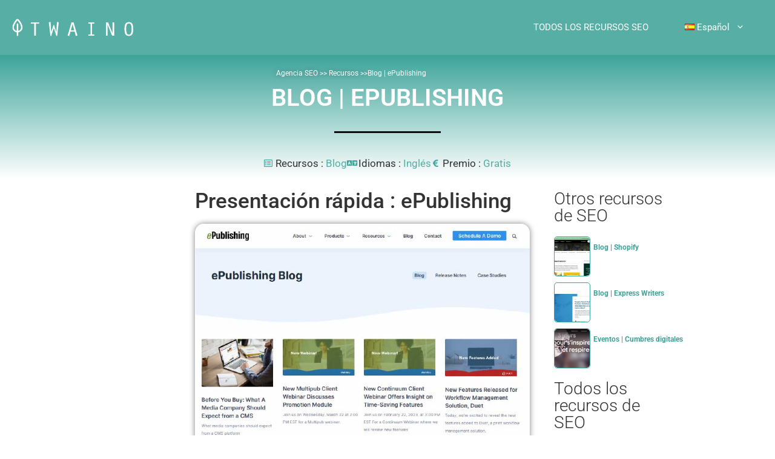

--- FILE ---
content_type: text/html; charset=UTF-8
request_url: https://www.twaino.com/ressources/seo-es/blog-epublishing/
body_size: 23778
content:
<!DOCTYPE html>
<html lang="es-ES">
<head>
	<meta charset="UTF-8">
	<meta name='robots' content='index, follow, max-image-preview:large, max-snippet:-1, max-video-preview:-1' />
<meta name="viewport" content="width=device-width, initial-scale=1">
	<!-- This site is optimized with the Yoast SEO plugin v26.8 - https://yoast.com/product/yoast-seo-wordpress/ -->
	<title>Blog | ePublishing - Twaino</title>
	<meta name="description" content="¿Quiere aprender a convertir mediante seminarios web? Descubre el blogpublicación electrónica, un recurso dedicado para administrar seminarios web." />
	<link rel="canonical" href="https://www.twaino.com/ressources/seo-es/blog-epublishing/" />
	<meta property="og:locale" content="es_ES" />
	<meta property="og:locale:alternate" content="fr_FR" />
	<meta property="og:locale:alternate" content="en_GB" />
	<meta property="og:locale:alternate" content="it_IT" />
	<meta property="og:locale:alternate" content="pt_BR" />
	<meta property="og:type" content="article" />
	<meta property="og:title" content="Blog | ePublishing - Twaino" />
	<meta property="og:description" content="¿Quiere aprender a convertir mediante seminarios web? Descubre el blogpublicación electrónica, un recurso dedicado para administrar seminarios web." />
	<meta property="og:url" content="https://www.twaino.com/ressources/seo-es/blog-epublishing/" />
	<meta property="og:site_name" content="Twaino" />
	<meta property="og:image" content="https://www.twaino.com/ressources/wp-content/uploads/2023/05/Blog-ePublishing-Mise-en-avant.jpg" />
	<meta property="og:image:width" content="801" />
	<meta property="og:image:height" content="531" />
	<meta property="og:image:type" content="image/jpeg" />
	<meta name="twitter:card" content="summary_large_image" />
	<script type="application/ld+json" class="yoast-schema-graph">{"@context":"https://schema.org","@graph":[{"@type":"WebPage","@id":"https://www.twaino.com/ressources/seo-es/blog-epublishing/","url":"https://www.twaino.com/ressources/seo-es/blog-epublishing/","name":"Blog | ePublishing - Twaino","isPartOf":{"@id":"https://www.twaino.com/ressources/es/#website"},"primaryImageOfPage":{"@id":"https://www.twaino.com/ressources/seo-es/blog-epublishing/#primaryimage"},"image":{"@id":"https://www.twaino.com/ressources/seo-es/blog-epublishing/#primaryimage"},"thumbnailUrl":"https://www.twaino.com/ressources/wp-content/uploads/2023/05/Blog-ePublishing-Mise-en-avant.jpg","datePublished":"2023-05-19T11:46:49+00:00","description":"¿Quiere aprender a convertir mediante seminarios web? Descubre el blogpublicación electrónica, un recurso dedicado para administrar seminarios web.","breadcrumb":{"@id":"https://www.twaino.com/ressources/seo-es/blog-epublishing/#breadcrumb"},"inLanguage":"es","potentialAction":[{"@type":"ReadAction","target":["https://www.twaino.com/ressources/seo-es/blog-epublishing/"]}]},{"@type":"ImageObject","inLanguage":"es","@id":"https://www.twaino.com/ressources/seo-es/blog-epublishing/#primaryimage","url":"https://www.twaino.com/ressources/wp-content/uploads/2023/05/Blog-ePublishing-Mise-en-avant.jpg","contentUrl":"https://www.twaino.com/ressources/wp-content/uploads/2023/05/Blog-ePublishing-Mise-en-avant.jpg","width":801,"height":531,"caption":"Blog ePublishing Mise en avant"},{"@type":"BreadcrumbList","@id":"https://www.twaino.com/ressources/seo-es/blog-epublishing/#breadcrumb","itemListElement":[{"@type":"ListItem","position":1,"name":"Bienvenida","item":"https://www.twaino.com/ressources/es/"},{"@type":"ListItem","position":2,"name":"Recursos","item":"https://www.twaino.com/ressources/es/"},{"@type":"ListItem","position":3,"name":"SEO","item":"https://www.twaino.com/ressources/seo-es/"},{"@type":"ListItem","position":4,"name":"Blog | ePublishing"}]},{"@type":"WebSite","@id":"https://www.twaino.com/ressources/es/#website","url":"https://www.twaino.com/ressources/es/","name":"Twaino","description":"Recursos SEO","publisher":{"@id":"https://www.twaino.com/ressources/es/#organization"},"potentialAction":[{"@type":"SearchAction","target":{"@type":"EntryPoint","urlTemplate":"https://www.twaino.com/ressources/es/?s={search_term_string}"},"query-input":{"@type":"PropertyValueSpecification","valueRequired":true,"valueName":"search_term_string"}}],"inLanguage":"es"},{"@type":"Organization","@id":"https://www.twaino.com/ressources/es/#organization","name":"Twaino","url":"https://www.twaino.com/ressources/es/","logo":{"@type":"ImageObject","inLanguage":"es","@id":"https://www.twaino.com/ressources/es/#/schema/logo/image/","url":"https://www.twaino.com/ressources/wp-content/uploads/2023/01/cropped-cropped-cropped-Logo-Twaino-Agence-SEO-2021-2.png","contentUrl":"https://www.twaino.com/ressources/wp-content/uploads/2023/01/cropped-cropped-cropped-Logo-Twaino-Agence-SEO-2021-2.png","width":324,"height":82,"caption":"Twaino"},"image":{"@id":"https://www.twaino.com/ressources/es/#/schema/logo/image/"}}]}</script>
	<!-- / Yoast SEO plugin. -->


<link rel="alternate" href="https://www.twaino.com/ressources/seo/blog-epublishing/" hreflang="fr" />
<link rel="alternate" href="https://www.twaino.com/ressources/seo-en/blog-epublishing/" hreflang="en" />
<link rel="alternate" href="https://www.twaino.com/ressources/seo-es/blog-epublishing/" hreflang="es" />
<link rel="alternate" href="https://www.twaino.com/ressources/seo-it/blog-epublishing/" hreflang="it" />
<link rel="alternate" href="https://www.twaino.com/ressources/seo-pt/blog-epublishing/" hreflang="pt" />
<link href='https://fonts.gstatic.com' crossorigin rel='preconnect' />
<link href='https://fonts.googleapis.com' crossorigin rel='preconnect' />
<link rel="alternate" type="application/rss+xml" title="Twaino &raquo; Feed" href="https://www.twaino.com/ressources/es/feed/" />
<link rel="alternate" type="application/rss+xml" title="Twaino &raquo; Feed de los comentarios" href="https://www.twaino.com/ressources/es/comments/feed/" />
<link rel="alternate" type="application/rss+xml" title="Twaino &raquo; Comentario Blog | ePublishing del feed" href="https://www.twaino.com/ressources/seo-es/blog-epublishing/feed/" />
<link rel="alternate" title="oEmbed (JSON)" type="application/json+oembed" href="https://www.twaino.com/ressources/wp-json/oembed/1.0/embed?url=https%3A%2F%2Fwww.twaino.com%2Fressources%2Fseo-es%2Fblog-epublishing%2F" />
<link rel="alternate" title="oEmbed (XML)" type="text/xml+oembed" href="https://www.twaino.com/ressources/wp-json/oembed/1.0/embed?url=https%3A%2F%2Fwww.twaino.com%2Fressources%2Fseo-es%2Fblog-epublishing%2F&#038;format=xml" />
<style id='wp-img-auto-sizes-contain-inline-css'>
img:is([sizes=auto i],[sizes^="auto," i]){contain-intrinsic-size:3000px 1500px}
/*# sourceURL=wp-img-auto-sizes-contain-inline-css */
</style>
<link rel='stylesheet' id='generate-fonts-css' href='//fonts.googleapis.com/css?family=Roboto:100,100italic,300,300italic,regular,italic,500,500italic,700,700italic,900,900italic' media='all' />
<style id='wp-emoji-styles-inline-css'>

	img.wp-smiley, img.emoji {
		display: inline !important;
		border: none !important;
		box-shadow: none !important;
		height: 1em !important;
		width: 1em !important;
		margin: 0 0.07em !important;
		vertical-align: -0.1em !important;
		background: none !important;
		padding: 0 !important;
	}
/*# sourceURL=wp-emoji-styles-inline-css */
</style>
<link rel='stylesheet' id='wp-block-library-css' href='https://www.twaino.com/ressources/wp-includes/css/dist/block-library/style.min.css?ver=6.9' media='all' />
<style id='classic-theme-styles-inline-css'>
/*! This file is auto-generated */
.wp-block-button__link{color:#fff;background-color:#32373c;border-radius:9999px;box-shadow:none;text-decoration:none;padding:calc(.667em + 2px) calc(1.333em + 2px);font-size:1.125em}.wp-block-file__button{background:#32373c;color:#fff;text-decoration:none}
/*# sourceURL=/wp-includes/css/classic-themes.min.css */
</style>
<style id='global-styles-inline-css'>
:root{--wp--preset--aspect-ratio--square: 1;--wp--preset--aspect-ratio--4-3: 4/3;--wp--preset--aspect-ratio--3-4: 3/4;--wp--preset--aspect-ratio--3-2: 3/2;--wp--preset--aspect-ratio--2-3: 2/3;--wp--preset--aspect-ratio--16-9: 16/9;--wp--preset--aspect-ratio--9-16: 9/16;--wp--preset--color--black: #000000;--wp--preset--color--cyan-bluish-gray: #abb8c3;--wp--preset--color--white: #ffffff;--wp--preset--color--pale-pink: #f78da7;--wp--preset--color--vivid-red: #cf2e2e;--wp--preset--color--luminous-vivid-orange: #ff6900;--wp--preset--color--luminous-vivid-amber: #fcb900;--wp--preset--color--light-green-cyan: #7bdcb5;--wp--preset--color--vivid-green-cyan: #00d084;--wp--preset--color--pale-cyan-blue: #8ed1fc;--wp--preset--color--vivid-cyan-blue: #0693e3;--wp--preset--color--vivid-purple: #9b51e0;--wp--preset--color--contrast: var(--contrast);--wp--preset--color--contrast-2: var(--contrast-2);--wp--preset--color--contrast-3: var(--contrast-3);--wp--preset--color--base: var(--base);--wp--preset--color--base-2: var(--base-2);--wp--preset--color--base-3: var(--base-3);--wp--preset--color--accent: var(--accent);--wp--preset--gradient--vivid-cyan-blue-to-vivid-purple: linear-gradient(135deg,rgb(6,147,227) 0%,rgb(155,81,224) 100%);--wp--preset--gradient--light-green-cyan-to-vivid-green-cyan: linear-gradient(135deg,rgb(122,220,180) 0%,rgb(0,208,130) 100%);--wp--preset--gradient--luminous-vivid-amber-to-luminous-vivid-orange: linear-gradient(135deg,rgb(252,185,0) 0%,rgb(255,105,0) 100%);--wp--preset--gradient--luminous-vivid-orange-to-vivid-red: linear-gradient(135deg,rgb(255,105,0) 0%,rgb(207,46,46) 100%);--wp--preset--gradient--very-light-gray-to-cyan-bluish-gray: linear-gradient(135deg,rgb(238,238,238) 0%,rgb(169,184,195) 100%);--wp--preset--gradient--cool-to-warm-spectrum: linear-gradient(135deg,rgb(74,234,220) 0%,rgb(151,120,209) 20%,rgb(207,42,186) 40%,rgb(238,44,130) 60%,rgb(251,105,98) 80%,rgb(254,248,76) 100%);--wp--preset--gradient--blush-light-purple: linear-gradient(135deg,rgb(255,206,236) 0%,rgb(152,150,240) 100%);--wp--preset--gradient--blush-bordeaux: linear-gradient(135deg,rgb(254,205,165) 0%,rgb(254,45,45) 50%,rgb(107,0,62) 100%);--wp--preset--gradient--luminous-dusk: linear-gradient(135deg,rgb(255,203,112) 0%,rgb(199,81,192) 50%,rgb(65,88,208) 100%);--wp--preset--gradient--pale-ocean: linear-gradient(135deg,rgb(255,245,203) 0%,rgb(182,227,212) 50%,rgb(51,167,181) 100%);--wp--preset--gradient--electric-grass: linear-gradient(135deg,rgb(202,248,128) 0%,rgb(113,206,126) 100%);--wp--preset--gradient--midnight: linear-gradient(135deg,rgb(2,3,129) 0%,rgb(40,116,252) 100%);--wp--preset--font-size--small: 13px;--wp--preset--font-size--medium: 20px;--wp--preset--font-size--large: 36px;--wp--preset--font-size--x-large: 42px;--wp--preset--spacing--20: 0.44rem;--wp--preset--spacing--30: 0.67rem;--wp--preset--spacing--40: 1rem;--wp--preset--spacing--50: 1.5rem;--wp--preset--spacing--60: 2.25rem;--wp--preset--spacing--70: 3.38rem;--wp--preset--spacing--80: 5.06rem;--wp--preset--shadow--natural: 6px 6px 9px rgba(0, 0, 0, 0.2);--wp--preset--shadow--deep: 12px 12px 50px rgba(0, 0, 0, 0.4);--wp--preset--shadow--sharp: 6px 6px 0px rgba(0, 0, 0, 0.2);--wp--preset--shadow--outlined: 6px 6px 0px -3px rgb(255, 255, 255), 6px 6px rgb(0, 0, 0);--wp--preset--shadow--crisp: 6px 6px 0px rgb(0, 0, 0);}:where(.is-layout-flex){gap: 0.5em;}:where(.is-layout-grid){gap: 0.5em;}body .is-layout-flex{display: flex;}.is-layout-flex{flex-wrap: wrap;align-items: center;}.is-layout-flex > :is(*, div){margin: 0;}body .is-layout-grid{display: grid;}.is-layout-grid > :is(*, div){margin: 0;}:where(.wp-block-columns.is-layout-flex){gap: 2em;}:where(.wp-block-columns.is-layout-grid){gap: 2em;}:where(.wp-block-post-template.is-layout-flex){gap: 1.25em;}:where(.wp-block-post-template.is-layout-grid){gap: 1.25em;}.has-black-color{color: var(--wp--preset--color--black) !important;}.has-cyan-bluish-gray-color{color: var(--wp--preset--color--cyan-bluish-gray) !important;}.has-white-color{color: var(--wp--preset--color--white) !important;}.has-pale-pink-color{color: var(--wp--preset--color--pale-pink) !important;}.has-vivid-red-color{color: var(--wp--preset--color--vivid-red) !important;}.has-luminous-vivid-orange-color{color: var(--wp--preset--color--luminous-vivid-orange) !important;}.has-luminous-vivid-amber-color{color: var(--wp--preset--color--luminous-vivid-amber) !important;}.has-light-green-cyan-color{color: var(--wp--preset--color--light-green-cyan) !important;}.has-vivid-green-cyan-color{color: var(--wp--preset--color--vivid-green-cyan) !important;}.has-pale-cyan-blue-color{color: var(--wp--preset--color--pale-cyan-blue) !important;}.has-vivid-cyan-blue-color{color: var(--wp--preset--color--vivid-cyan-blue) !important;}.has-vivid-purple-color{color: var(--wp--preset--color--vivid-purple) !important;}.has-black-background-color{background-color: var(--wp--preset--color--black) !important;}.has-cyan-bluish-gray-background-color{background-color: var(--wp--preset--color--cyan-bluish-gray) !important;}.has-white-background-color{background-color: var(--wp--preset--color--white) !important;}.has-pale-pink-background-color{background-color: var(--wp--preset--color--pale-pink) !important;}.has-vivid-red-background-color{background-color: var(--wp--preset--color--vivid-red) !important;}.has-luminous-vivid-orange-background-color{background-color: var(--wp--preset--color--luminous-vivid-orange) !important;}.has-luminous-vivid-amber-background-color{background-color: var(--wp--preset--color--luminous-vivid-amber) !important;}.has-light-green-cyan-background-color{background-color: var(--wp--preset--color--light-green-cyan) !important;}.has-vivid-green-cyan-background-color{background-color: var(--wp--preset--color--vivid-green-cyan) !important;}.has-pale-cyan-blue-background-color{background-color: var(--wp--preset--color--pale-cyan-blue) !important;}.has-vivid-cyan-blue-background-color{background-color: var(--wp--preset--color--vivid-cyan-blue) !important;}.has-vivid-purple-background-color{background-color: var(--wp--preset--color--vivid-purple) !important;}.has-black-border-color{border-color: var(--wp--preset--color--black) !important;}.has-cyan-bluish-gray-border-color{border-color: var(--wp--preset--color--cyan-bluish-gray) !important;}.has-white-border-color{border-color: var(--wp--preset--color--white) !important;}.has-pale-pink-border-color{border-color: var(--wp--preset--color--pale-pink) !important;}.has-vivid-red-border-color{border-color: var(--wp--preset--color--vivid-red) !important;}.has-luminous-vivid-orange-border-color{border-color: var(--wp--preset--color--luminous-vivid-orange) !important;}.has-luminous-vivid-amber-border-color{border-color: var(--wp--preset--color--luminous-vivid-amber) !important;}.has-light-green-cyan-border-color{border-color: var(--wp--preset--color--light-green-cyan) !important;}.has-vivid-green-cyan-border-color{border-color: var(--wp--preset--color--vivid-green-cyan) !important;}.has-pale-cyan-blue-border-color{border-color: var(--wp--preset--color--pale-cyan-blue) !important;}.has-vivid-cyan-blue-border-color{border-color: var(--wp--preset--color--vivid-cyan-blue) !important;}.has-vivid-purple-border-color{border-color: var(--wp--preset--color--vivid-purple) !important;}.has-vivid-cyan-blue-to-vivid-purple-gradient-background{background: var(--wp--preset--gradient--vivid-cyan-blue-to-vivid-purple) !important;}.has-light-green-cyan-to-vivid-green-cyan-gradient-background{background: var(--wp--preset--gradient--light-green-cyan-to-vivid-green-cyan) !important;}.has-luminous-vivid-amber-to-luminous-vivid-orange-gradient-background{background: var(--wp--preset--gradient--luminous-vivid-amber-to-luminous-vivid-orange) !important;}.has-luminous-vivid-orange-to-vivid-red-gradient-background{background: var(--wp--preset--gradient--luminous-vivid-orange-to-vivid-red) !important;}.has-very-light-gray-to-cyan-bluish-gray-gradient-background{background: var(--wp--preset--gradient--very-light-gray-to-cyan-bluish-gray) !important;}.has-cool-to-warm-spectrum-gradient-background{background: var(--wp--preset--gradient--cool-to-warm-spectrum) !important;}.has-blush-light-purple-gradient-background{background: var(--wp--preset--gradient--blush-light-purple) !important;}.has-blush-bordeaux-gradient-background{background: var(--wp--preset--gradient--blush-bordeaux) !important;}.has-luminous-dusk-gradient-background{background: var(--wp--preset--gradient--luminous-dusk) !important;}.has-pale-ocean-gradient-background{background: var(--wp--preset--gradient--pale-ocean) !important;}.has-electric-grass-gradient-background{background: var(--wp--preset--gradient--electric-grass) !important;}.has-midnight-gradient-background{background: var(--wp--preset--gradient--midnight) !important;}.has-small-font-size{font-size: var(--wp--preset--font-size--small) !important;}.has-medium-font-size{font-size: var(--wp--preset--font-size--medium) !important;}.has-large-font-size{font-size: var(--wp--preset--font-size--large) !important;}.has-x-large-font-size{font-size: var(--wp--preset--font-size--x-large) !important;}
:where(.wp-block-post-template.is-layout-flex){gap: 1.25em;}:where(.wp-block-post-template.is-layout-grid){gap: 1.25em;}
:where(.wp-block-term-template.is-layout-flex){gap: 1.25em;}:where(.wp-block-term-template.is-layout-grid){gap: 1.25em;}
:where(.wp-block-columns.is-layout-flex){gap: 2em;}:where(.wp-block-columns.is-layout-grid){gap: 2em;}
:root :where(.wp-block-pullquote){font-size: 1.5em;line-height: 1.6;}
/*# sourceURL=global-styles-inline-css */
</style>
<style id='wpgb-head-inline-css'>
.wp-grid-builder:not(.wpgb-template),.wpgb-facet{opacity:0.01}.wpgb-facet fieldset{margin:0;padding:0;border:none;outline:none;box-shadow:none}.wpgb-facet fieldset:last-child{margin-bottom:40px;}.wpgb-facet fieldset legend.wpgb-sr-only{height:1px;width:1px}
/*# sourceURL=wpgb-head-inline-css */
</style>
<link rel='stylesheet' id='generate-comments-css' href='https://www.twaino.com/ressources/wp-content/themes/generatepress/assets/css/components/comments.min.css?ver=3.6.1' media='all' />
<link rel='stylesheet' id='generate-style-css' href='https://www.twaino.com/ressources/wp-content/themes/generatepress/assets/css/main.min.css?ver=3.6.1' media='all' />
<style id='generate-style-inline-css'>
body{background-color:#ffffff;color:#333333;}a{color:#56aea4;}a:visited{color:#ff78b1;}a:hover, a:focus, a:active{color:#0099bc;}.grid-container{max-width:1300px;}.wp-block-group__inner-container{max-width:1300px;margin-left:auto;margin-right:auto;}.site-header .header-image{width:200px;}:root{--contrast:#222222;--contrast-2:#575760;--contrast-3:#b2b2be;--base:#f0f0f0;--base-2:#f7f8f9;--base-3:#ffffff;--accent:#1e73be;}:root .has-contrast-color{color:var(--contrast);}:root .has-contrast-background-color{background-color:var(--contrast);}:root .has-contrast-2-color{color:var(--contrast-2);}:root .has-contrast-2-background-color{background-color:var(--contrast-2);}:root .has-contrast-3-color{color:var(--contrast-3);}:root .has-contrast-3-background-color{background-color:var(--contrast-3);}:root .has-base-color{color:var(--base);}:root .has-base-background-color{background-color:var(--base);}:root .has-base-2-color{color:var(--base-2);}:root .has-base-2-background-color{background-color:var(--base-2);}:root .has-base-3-color{color:var(--base-3);}:root .has-base-3-background-color{background-color:var(--base-3);}:root .has-accent-color{color:var(--accent);}:root .has-accent-background-color{background-color:var(--accent);}body, button, input, select, textarea{font-family:"Roboto", sans-serif;}body{line-height:1.8;}.entry-content > [class*="wp-block-"]:not(:last-child):not(.wp-block-heading){margin-bottom:1.5em;}.main-navigation .main-nav ul ul li a{font-size:14px;}.widget-title{font-weight:700;font-size:17px;margin-bottom:20px;}.sidebar .widget, .footer-widgets .widget{font-size:15px;}button:not(.menu-toggle),html input[type="button"],input[type="reset"],input[type="submit"],.button,.wp-block-button .wp-block-button__link{font-size:17px;}h1{font-weight:300;text-transform:uppercase;font-size:40px;line-height:1.4em;margin-bottom:30px;}h2{font-weight:500;line-height:1.5em;margin-bottom:30px;}h3{font-weight:300;font-size:28px;line-height:1.5em;margin-bottom:30px;}h4{font-size:20px;line-height:1.5em;}h5{font-size:inherit;}.site-info{font-size:13px;}@media (max-width:768px){.main-title{font-size:20px;}h1{font-size:36px;}h2{font-size:26px;}}.top-bar{background-color:#636363;color:#ffffff;}.top-bar a{color:#ffffff;}.top-bar a:hover{color:#303030;}.site-header{background-color:#56aea4;color:#3a3a3a;}.site-header a{color:#3a3a3a;}.main-title a,.main-title a:hover{color:#222222;}.site-description{color:#757575;}.mobile-menu-control-wrapper .menu-toggle,.mobile-menu-control-wrapper .menu-toggle:hover,.mobile-menu-control-wrapper .menu-toggle:focus,.has-inline-mobile-toggle #site-navigation.toggled{background-color:rgba(0, 0, 0, 0.02);}.main-navigation,.main-navigation ul ul{background-color:#56aea4;}.main-navigation .main-nav ul li a, .main-navigation .menu-toggle, .main-navigation .menu-bar-items{color:#ffffff;}.main-navigation .main-nav ul li:not([class*="current-menu-"]):hover > a, .main-navigation .main-nav ul li:not([class*="current-menu-"]):focus > a, .main-navigation .main-nav ul li.sfHover:not([class*="current-menu-"]) > a, .main-navigation .menu-bar-item:hover > a, .main-navigation .menu-bar-item.sfHover > a{color:#ffffff;background-color:#56aea4;}button.menu-toggle:hover,button.menu-toggle:focus{color:#ffffff;}.main-navigation .main-nav ul li[class*="current-menu-"] > a{color:#ffffff;background-color:#56aea4;}.navigation-search input[type="search"],.navigation-search input[type="search"]:active, .navigation-search input[type="search"]:focus, .main-navigation .main-nav ul li.search-item.active > a, .main-navigation .menu-bar-items .search-item.active > a{color:#ffffff;background-color:#56aea4;}.main-navigation ul ul{background-color:#ffffff;}.main-navigation .main-nav ul ul li a{color:#000000;}.main-navigation .main-nav ul ul li:not([class*="current-menu-"]):hover > a,.main-navigation .main-nav ul ul li:not([class*="current-menu-"]):focus > a, .main-navigation .main-nav ul ul li.sfHover:not([class*="current-menu-"]) > a{color:#7f7f7f;background-color:#ffffff;}.main-navigation .main-nav ul ul li[class*="current-menu-"] > a{color:#7f7f7f;background-color:#ffffff;}.separate-containers .inside-article, .separate-containers .comments-area, .separate-containers .page-header, .one-container .container, .separate-containers .paging-navigation, .inside-page-header{color:#333333;background-color:#ffffff;}.entry-header h1,.page-header h1{color:#333333;}.entry-title a{color:#333333;}.entry-title a:hover{color:#444444;}.entry-meta{color:#333333;}.entry-meta a{color:#333333;}.entry-meta a:hover{color:#444444;}h1{color:#333333;}h2{color:#333333;}h3{color:#333333;}h4{color:#333333;}.sidebar .widget{color:#333333;background-color:#ffffff;}.sidebar .widget a{color:#56aea4;}.sidebar .widget a:hover{color:#333333;}.sidebar .widget .widget-title{color:#333333;}.footer-widgets{color:#f4f7fc;background-color:#f4f7fc;}.footer-widgets a{color:#56aea4;}.footer-widgets a:hover{color:#f4f7fc;}.footer-widgets .widget-title{color:#333333;}.site-info{color:#ffffff;background-color:#56aea4;}.site-info a{color:#f4f7fc;}.site-info a:hover{color:#f4f7fc;}.footer-bar .widget_nav_menu .current-menu-item a{color:#f4f7fc;}input[type="text"],input[type="email"],input[type="url"],input[type="password"],input[type="search"],input[type="tel"],input[type="number"],textarea,select{color:#666666;background-color:#fafafa;border-color:#cccccc;}input[type="text"]:focus,input[type="email"]:focus,input[type="url"]:focus,input[type="password"]:focus,input[type="search"]:focus,input[type="tel"]:focus,input[type="number"]:focus,textarea:focus,select:focus{color:#666666;background-color:#ffffff;border-color:#bfbfbf;}button,html input[type="button"],input[type="reset"],input[type="submit"],a.button,a.wp-block-button__link:not(.has-background){color:#ffffff;background-color:#56aea4;}button:hover,html input[type="button"]:hover,input[type="reset"]:hover,input[type="submit"]:hover,a.button:hover,button:focus,html input[type="button"]:focus,input[type="reset"]:focus,input[type="submit"]:focus,a.button:focus,a.wp-block-button__link:not(.has-background):active,a.wp-block-button__link:not(.has-background):focus,a.wp-block-button__link:not(.has-background):hover{color:#ffffff;background-color:#56aea4;}a.generate-back-to-top{background-color:#56aea4;color:#ffffff;}a.generate-back-to-top:hover,a.generate-back-to-top:focus{background-color:#444fe5;color:#ffffff;}:root{--gp-search-modal-bg-color:var(--base-3);--gp-search-modal-text-color:var(--contrast);--gp-search-modal-overlay-bg-color:rgba(0,0,0,0.2);}@media (max-width:768px){.main-navigation .menu-bar-item:hover > a, .main-navigation .menu-bar-item.sfHover > a{background:none;color:#ffffff;}}.inside-top-bar{padding:10px;}.inside-header{padding:20px;}.nav-below-header .main-navigation .inside-navigation.grid-container, .nav-above-header .main-navigation .inside-navigation.grid-container{padding:0px 10px 0px 10px;}.separate-containers .inside-article, .separate-containers .comments-area, .separate-containers .page-header, .separate-containers .paging-navigation, .one-container .site-content, .inside-page-header{padding:0px 20px 0px 20px;}.site-main .wp-block-group__inner-container{padding:0px 20px 0px 20px;}.separate-containers .paging-navigation{padding-top:20px;padding-bottom:20px;}.entry-content .alignwide, body:not(.no-sidebar) .entry-content .alignfull{margin-left:-20px;width:calc(100% + 40px);max-width:calc(100% + 40px);}.one-container.right-sidebar .site-main,.one-container.both-right .site-main{margin-right:20px;}.one-container.left-sidebar .site-main,.one-container.both-left .site-main{margin-left:20px;}.one-container.both-sidebars .site-main{margin:0px 20px 0px 20px;}.sidebar .widget, .page-header, .widget-area .main-navigation, .site-main > *{margin-bottom:0px;}.separate-containers .site-main{margin:0px;}.both-right .inside-left-sidebar,.both-left .inside-left-sidebar{margin-right:0px;}.both-right .inside-right-sidebar,.both-left .inside-right-sidebar{margin-left:0px;}.one-container.archive .post:not(:last-child):not(.is-loop-template-item), .one-container.blog .post:not(:last-child):not(.is-loop-template-item){padding-bottom:0px;}.separate-containers .featured-image{margin-top:0px;}.separate-containers .inside-right-sidebar, .separate-containers .inside-left-sidebar{margin-top:0px;margin-bottom:0px;}.main-navigation .main-nav ul li a,.menu-toggle,.main-navigation .menu-bar-item > a{padding-left:30px;padding-right:30px;line-height:40px;}.main-navigation .main-nav ul ul li a{padding:15px 30px 15px 30px;}.navigation-search input[type="search"]{height:40px;}.rtl .menu-item-has-children .dropdown-menu-toggle{padding-left:30px;}.menu-item-has-children .dropdown-menu-toggle{padding-right:30px;}.menu-item-has-children ul .dropdown-menu-toggle{padding-top:15px;padding-bottom:15px;margin-top:-15px;}.rtl .main-navigation .main-nav ul li.menu-item-has-children > a{padding-right:30px;}.widget-area .widget{padding:0px 0px 60px 60px;}.footer-widgets-container{padding:160px 30px 120px 30px;}.inside-site-info{padding:40px 31px 40px 30px;}@media (max-width:768px){.separate-containers .inside-article, .separate-containers .comments-area, .separate-containers .page-header, .separate-containers .paging-navigation, .one-container .site-content, .inside-page-header{padding:0px 20px 100px 20px;}.site-main .wp-block-group__inner-container{padding:0px 20px 100px 20px;}.widget-area .widget{padding-top:0px;padding-right:0px;padding-bottom:60px;padding-left:0px;}.inside-site-info{padding-right:10px;padding-left:10px;}.entry-content .alignwide, body:not(.no-sidebar) .entry-content .alignfull{margin-left:-20px;width:calc(100% + 40px);max-width:calc(100% + 40px);}.one-container .site-main .paging-navigation{margin-bottom:0px;}}/* End cached CSS */.is-right-sidebar{width:20%;}.is-left-sidebar{width:20%;}.site-content .content-area{width:60%;}@media (max-width:768px){.main-navigation .menu-toggle,.sidebar-nav-mobile:not(#sticky-placeholder){display:block;}.main-navigation ul,.gen-sidebar-nav,.main-navigation:not(.slideout-navigation):not(.toggled) .main-nav > ul,.has-inline-mobile-toggle #site-navigation .inside-navigation > *:not(.navigation-search):not(.main-nav){display:none;}.nav-align-right .inside-navigation,.nav-align-center .inside-navigation{justify-content:space-between;}.has-inline-mobile-toggle .mobile-menu-control-wrapper{display:flex;flex-wrap:wrap;}.has-inline-mobile-toggle .inside-header{flex-direction:row;text-align:left;flex-wrap:wrap;}.has-inline-mobile-toggle .header-widget,.has-inline-mobile-toggle #site-navigation{flex-basis:100%;}.nav-float-left .has-inline-mobile-toggle #site-navigation{order:10;}}
.elementor-template-full-width .site-content{display:block;}
@media (max-width:768px){.main-navigation .main-nav ul li a,.main-navigation .menu-toggle,.main-navigation .mobile-bar-items a,.main-navigation .menu-bar-item > a{line-height:60px;}.main-navigation .site-logo.navigation-logo img, .mobile-header-navigation .site-logo.mobile-header-logo img, .navigation-search input[type="search"]{height:60px;}}.post-image:not(:first-child), .page-content:not(:first-child), .entry-content:not(:first-child), .entry-summary:not(:first-child), footer.entry-meta{margin-top:0em;}.post-image-above-header .inside-article div.featured-image, .post-image-above-header .inside-article div.post-image{margin-bottom:0em;}
/*# sourceURL=generate-style-inline-css */
</style>
<link rel='stylesheet' id='elementor-frontend-css' href='https://www.twaino.com/ressources/wp-content/plugins/elementor/assets/css/frontend.min.css?ver=3.34.2' media='all' />
<link rel='stylesheet' id='widget-text-editor-css' href='https://www.twaino.com/ressources/wp-content/plugins/elementor/assets/css/widget-text-editor.min.css?ver=3.34.2' media='all' />
<link rel='stylesheet' id='widget-heading-css' href='https://www.twaino.com/ressources/wp-content/plugins/elementor/assets/css/widget-heading.min.css?ver=3.34.2' media='all' />
<link rel='stylesheet' id='widget-divider-css' href='https://www.twaino.com/ressources/wp-content/plugins/elementor/assets/css/widget-divider.min.css?ver=3.34.2' media='all' />
<link rel='stylesheet' id='widget-post-info-css' href='https://www.twaino.com/ressources/wp-content/plugins/elementor-pro/assets/css/widget-post-info.min.css?ver=3.34.0' media='all' />
<link rel='stylesheet' id='widget-icon-list-css' href='https://www.twaino.com/ressources/wp-content/plugins/elementor/assets/css/widget-icon-list.min.css?ver=3.34.2' media='all' />
<link rel='stylesheet' id='elementor-icons-shared-0-css' href='https://www.twaino.com/ressources/wp-content/plugins/elementor/assets/lib/font-awesome/css/fontawesome.min.css?ver=5.15.3' media='all' />
<link rel='stylesheet' id='elementor-icons-fa-regular-css' href='https://www.twaino.com/ressources/wp-content/plugins/elementor/assets/lib/font-awesome/css/regular.min.css?ver=5.15.3' media='all' />
<link rel='stylesheet' id='elementor-icons-fa-solid-css' href='https://www.twaino.com/ressources/wp-content/plugins/elementor/assets/lib/font-awesome/css/solid.min.css?ver=5.15.3' media='all' />
<link rel='stylesheet' id='widget-image-css' href='https://www.twaino.com/ressources/wp-content/plugins/elementor/assets/css/widget-image.min.css?ver=3.34.2' media='all' />
<link rel='stylesheet' id='widget-video-css' href='https://www.twaino.com/ressources/wp-content/plugins/elementor/assets/css/widget-video.min.css?ver=3.34.2' media='all' />
<link rel='stylesheet' id='elementor-icons-css' href='https://www.twaino.com/ressources/wp-content/plugins/elementor/assets/lib/eicons/css/elementor-icons.min.css?ver=5.46.0' media='all' />
<link rel='stylesheet' id='elementor-post-83-css' href='https://www.twaino.com/ressources/wp-content/uploads/elementor/css/post-83.css?ver=1768967797' media='all' />
<link rel='stylesheet' id='elementor-post-529-css' href='https://www.twaino.com/ressources/wp-content/uploads/elementor/css/post-529.css?ver=1768967919' media='all' />
<link rel='stylesheet' id='generate-blog-images-css' href='https://www.twaino.com/ressources/wp-content/plugins/gp-premium/blog/functions/css/featured-images.min.css?ver=2.5.0' media='all' />
<link rel='stylesheet' id='elementor-gf-local-roboto-css' href='https://www.twaino.com/ressources/wp-content/uploads/elementor/google-fonts/css/roboto.css?ver=1742270073' media='all' />
<link rel='stylesheet' id='elementor-gf-local-robotoslab-css' href='https://www.twaino.com/ressources/wp-content/uploads/elementor/google-fonts/css/robotoslab.css?ver=1742270076' media='all' />
<link rel='stylesheet' id='elementor-icons-fa-brands-css' href='https://www.twaino.com/ressources/wp-content/plugins/elementor/assets/lib/font-awesome/css/brands.min.css?ver=5.15.3' media='all' />
<script src="https://www.twaino.com/ressources/wp-includes/js/jquery/jquery.min.js?ver=3.7.1" id="jquery-core-js"></script>
<script src="https://www.twaino.com/ressources/wp-includes/js/jquery/jquery-migrate.min.js?ver=3.4.1" id="jquery-migrate-js"></script>
<link rel="https://api.w.org/" href="https://www.twaino.com/ressources/wp-json/" /><link rel="alternate" title="JSON" type="application/json" href="https://www.twaino.com/ressources/wp-json/wp/v2/ressources/7127" /><link rel="EditURI" type="application/rsd+xml" title="RSD" href="https://www.twaino.com/ressources/xmlrpc.php?rsd" />
<meta name="generator" content="WordPress 6.9" />
<link rel='shortlink' href='https://www.twaino.com/ressources/?p=7127' />
		<script type="text/javascript">
				(function(c,l,a,r,i,t,y){
					c[a]=c[a]||function(){(c[a].q=c[a].q||[]).push(arguments)};t=l.createElement(r);t.async=1;
					t.src="https://www.clarity.ms/tag/"+i+"?ref=wordpress";y=l.getElementsByTagName(r)[0];y.parentNode.insertBefore(t,y);
				})(window, document, "clarity", "script", "mkjg1pvs5y");
		</script>
		    <!-- Google Analytics -->
    <script>
        window.ga = window.ga || function () {
            (ga.q = ga.q || []).push(arguments)
        };
        ga.l = +new Date;
        ga('create', 'UA-143540099-1', 'auto');
        ga('send', 'pageview');
    </script>
    <script async src='https://www.google-analytics.com/analytics.js'></script>
    <!-- End Google Analytics -->
	<noscript><style>.wp-grid-builder .wpgb-card.wpgb-card-hidden .wpgb-card-wrapper{opacity:1!important;visibility:visible!important;transform:none!important}.wpgb-facet {opacity:1!important;pointer-events:auto!important}.wpgb-facet *:not(.wpgb-pagination-facet){display:none}</style></noscript><meta name="generator" content="Elementor 3.34.2; features: additional_custom_breakpoints; settings: css_print_method-external, google_font-enabled, font_display-auto">
			<style>
				.e-con.e-parent:nth-of-type(n+4):not(.e-lazyloaded):not(.e-no-lazyload),
				.e-con.e-parent:nth-of-type(n+4):not(.e-lazyloaded):not(.e-no-lazyload) * {
					background-image: none !important;
				}
				@media screen and (max-height: 1024px) {
					.e-con.e-parent:nth-of-type(n+3):not(.e-lazyloaded):not(.e-no-lazyload),
					.e-con.e-parent:nth-of-type(n+3):not(.e-lazyloaded):not(.e-no-lazyload) * {
						background-image: none !important;
					}
				}
				@media screen and (max-height: 640px) {
					.e-con.e-parent:nth-of-type(n+2):not(.e-lazyloaded):not(.e-no-lazyload),
					.e-con.e-parent:nth-of-type(n+2):not(.e-lazyloaded):not(.e-no-lazyload) * {
						background-image: none !important;
					}
				}
			</style>
			<link rel="icon" href="https://www.twaino.com/ressources/wp-content/uploads/2023/01/cropped-Favicon-twaino-logo-512x512-1-32x32.png" sizes="32x32" />
<link rel="icon" href="https://www.twaino.com/ressources/wp-content/uploads/2023/01/cropped-Favicon-twaino-logo-512x512-1-192x192.png" sizes="192x192" />
<link rel="apple-touch-icon" href="https://www.twaino.com/ressources/wp-content/uploads/2023/01/cropped-Favicon-twaino-logo-512x512-1-180x180.png" />
<meta name="msapplication-TileImage" content="https://www.twaino.com/ressources/wp-content/uploads/2023/01/cropped-Favicon-twaino-logo-512x512-1-270x270.png" />
</head>

<body class="wp-singular ressources-template-default single single-ressources postid-7127 single-format-standard wp-custom-logo wp-embed-responsive wp-theme-generatepress post-image-below-header post-image-aligned-center both-sidebars nav-float-right one-container header-aligned-left dropdown-hover featured-image-active elementor-default elementor-template-full-width elementor-kit-83 elementor-page-529 full-width-content" itemtype="https://schema.org/Blog" itemscope>
	<a class="screen-reader-text skip-link" href="#content" title="Saltar al contenido">Saltar al contenido</a>		<header class="site-header has-inline-mobile-toggle" id="masthead" aria-label="Sitio"  itemtype="https://schema.org/WPHeader" itemscope>
			<div class="inside-header grid-container">
				<div class="site-logo">
					<a href="https://www.twaino.com/ressources/es/" rel="home">
						<img  class="header-image is-logo-image" alt="Twaino" src="https://www.twaino.com/ressources/wp-content/uploads/2023/01/cropped-cropped-cropped-Logo-Twaino-Agence-SEO-2021-2.png" width="324" height="82" />
					</a>
				</div>	<nav class="main-navigation mobile-menu-control-wrapper" id="mobile-menu-control-wrapper" aria-label="Cambiar a móvil">
				<button data-nav="site-navigation" class="menu-toggle" aria-controls="primary-menu" aria-expanded="false">
			<span class="gp-icon icon-menu-bars"><svg viewBox="0 0 512 512" aria-hidden="true" xmlns="http://www.w3.org/2000/svg" width="1em" height="1em"><path d="M0 96c0-13.255 10.745-24 24-24h464c13.255 0 24 10.745 24 24s-10.745 24-24 24H24c-13.255 0-24-10.745-24-24zm0 160c0-13.255 10.745-24 24-24h464c13.255 0 24 10.745 24 24s-10.745 24-24 24H24c-13.255 0-24-10.745-24-24zm0 160c0-13.255 10.745-24 24-24h464c13.255 0 24 10.745 24 24s-10.745 24-24 24H24c-13.255 0-24-10.745-24-24z" /></svg><svg viewBox="0 0 512 512" aria-hidden="true" xmlns="http://www.w3.org/2000/svg" width="1em" height="1em"><path d="M71.029 71.029c9.373-9.372 24.569-9.372 33.942 0L256 222.059l151.029-151.03c9.373-9.372 24.569-9.372 33.942 0 9.372 9.373 9.372 24.569 0 33.942L289.941 256l151.03 151.029c9.372 9.373 9.372 24.569 0 33.942-9.373 9.372-24.569 9.372-33.942 0L256 289.941l-151.029 151.03c-9.373 9.372-24.569 9.372-33.942 0-9.372-9.373-9.372-24.569 0-33.942L222.059 256 71.029 104.971c-9.372-9.373-9.372-24.569 0-33.942z" /></svg></span><span class="screen-reader-text">Menú</span>		</button>
	</nav>
			<nav class="main-navigation sub-menu-right" id="site-navigation" aria-label="Principal"  itemtype="https://schema.org/SiteNavigationElement" itemscope>
			<div class="inside-navigation grid-container">
								<button class="menu-toggle" aria-controls="primary-menu" aria-expanded="false">
					<span class="gp-icon icon-menu-bars"><svg viewBox="0 0 512 512" aria-hidden="true" xmlns="http://www.w3.org/2000/svg" width="1em" height="1em"><path d="M0 96c0-13.255 10.745-24 24-24h464c13.255 0 24 10.745 24 24s-10.745 24-24 24H24c-13.255 0-24-10.745-24-24zm0 160c0-13.255 10.745-24 24-24h464c13.255 0 24 10.745 24 24s-10.745 24-24 24H24c-13.255 0-24-10.745-24-24zm0 160c0-13.255 10.745-24 24-24h464c13.255 0 24 10.745 24 24s-10.745 24-24 24H24c-13.255 0-24-10.745-24-24z" /></svg><svg viewBox="0 0 512 512" aria-hidden="true" xmlns="http://www.w3.org/2000/svg" width="1em" height="1em"><path d="M71.029 71.029c9.373-9.372 24.569-9.372 33.942 0L256 222.059l151.029-151.03c9.373-9.372 24.569-9.372 33.942 0 9.372 9.373 9.372 24.569 0 33.942L289.941 256l151.03 151.029c9.372 9.373 9.372 24.569 0 33.942-9.373 9.372-24.569 9.372-33.942 0L256 289.941l-151.029 151.03c-9.373 9.372-24.569 9.372-33.942 0-9.372-9.373-9.372-24.569 0-33.942L222.059 256 71.029 104.971c-9.372-9.373-9.372-24.569 0-33.942z" /></svg></span><span class="mobile-menu">Menú</span>				</button>
				<div id="primary-menu" class="main-nav"><ul id="menu-twaino-ressources-menu-principal-espagnol" class=" menu sf-menu"><li id="menu-item-429" class="menu-item menu-item-type-custom menu-item-object-custom menu-item-429"><a href="https://www.twaino.com/ressources/seo-es/">TODOS LOS RECURSOS SEO</a></li>
<li id="menu-item-428" class="pll-parent-menu-item menu-item menu-item-type-custom menu-item-object-custom current-menu-parent menu-item-has-children menu-item-428"><a href="#pll_switcher"><img src="[data-uri]" alt="" width="16" height="11" style="width: 16px; height: 11px;" /><span style="margin-left:0.3em;">Español</span><span role="presentation" class="dropdown-menu-toggle"><span class="gp-icon icon-arrow"><svg viewBox="0 0 330 512" aria-hidden="true" xmlns="http://www.w3.org/2000/svg" width="1em" height="1em"><path d="M305.913 197.085c0 2.266-1.133 4.815-2.833 6.514L171.087 335.593c-1.7 1.7-4.249 2.832-6.515 2.832s-4.815-1.133-6.515-2.832L26.064 203.599c-1.7-1.7-2.832-4.248-2.832-6.514s1.132-4.816 2.832-6.515l14.162-14.163c1.7-1.699 3.966-2.832 6.515-2.832 2.266 0 4.815 1.133 6.515 2.832l111.316 111.317 111.316-111.317c1.7-1.699 4.249-2.832 6.515-2.832s4.815 1.133 6.515 2.832l14.162 14.163c1.7 1.7 2.833 4.249 2.833 6.515z" /></svg></span></span></a>
<ul class="sub-menu">
	<li id="menu-item-428-fr" class="lang-item lang-item-23 lang-item-fr lang-item-first menu-item menu-item-type-custom menu-item-object-custom menu-item-428-fr"><a href="https://www.twaino.com/ressources/seo/blog-epublishing/" hreflang="fr-FR" lang="fr-FR"><img src="[data-uri]" alt="" width="16" height="11" style="width: 16px; height: 11px;" /><span style="margin-left:0.3em;">Français</span></a></li>
	<li id="menu-item-428-en" class="lang-item lang-item-26 lang-item-en menu-item menu-item-type-custom menu-item-object-custom menu-item-428-en"><a href="https://www.twaino.com/ressources/seo-en/blog-epublishing/" hreflang="en-GB" lang="en-GB"><img loading="lazy" src="[data-uri]" alt="" width="16" height="11" style="width: 16px; height: 11px;" /><span style="margin-left:0.3em;">English</span></a></li>
	<li id="menu-item-428-es" class="lang-item lang-item-30 lang-item-es current-lang menu-item menu-item-type-custom menu-item-object-custom menu-item-428-es"><a href="https://www.twaino.com/ressources/seo-es/blog-epublishing/" hreflang="es-ES" lang="es-ES"><img src="[data-uri]" alt="" width="16" height="11" style="width: 16px; height: 11px;" /><span style="margin-left:0.3em;">Español</span></a></li>
	<li id="menu-item-428-it" class="lang-item lang-item-150 lang-item-it menu-item menu-item-type-custom menu-item-object-custom menu-item-428-it"><a href="https://www.twaino.com/ressources/seo-it/blog-epublishing/" hreflang="it-IT" lang="it-IT"><img loading="lazy" src="[data-uri]" alt="" width="16" height="11" style="width: 16px; height: 11px;" /><span style="margin-left:0.3em;">Italiano</span></a></li>
	<li id="menu-item-428-pt" class="lang-item lang-item-193 lang-item-pt menu-item menu-item-type-custom menu-item-object-custom menu-item-428-pt"><a href="https://www.twaino.com/ressources/seo-pt/blog-epublishing/" hreflang="pt-BR" lang="pt-BR"><img loading="lazy" src="[data-uri]" alt="" width="16" height="11" style="width: 16px; height: 11px;" /><span style="margin-left:0.3em;">Português</span></a></li>
</ul>
</li>
</ul></div>			</div>
		</nav>
					</div>
		</header>
		
	<div class="site grid-container container hfeed" id="page">
				<div class="site-content" id="content">
					<div data-elementor-type="single-post" data-elementor-id="529" class="elementor elementor-529 elementor-location-single post-7127 ressources type-ressources status-publish format-standard has-post-thumbnail hentry prix-gratis-es langue-ingles-es contenu-blog-es" data-elementor-post-type="elementor_library">
					<section class="elementor-section elementor-top-section elementor-element elementor-element-7af727a elementor-section-full_width elementor-section-height-default elementor-section-height-default" data-id="7af727a" data-element_type="section" data-settings="{&quot;background_background&quot;:&quot;gradient&quot;}">
						<div class="elementor-container elementor-column-gap-default">
					<div class="elementor-column elementor-col-100 elementor-top-column elementor-element elementor-element-a216251" data-id="a216251" data-element_type="column" data-settings="{&quot;background_background&quot;:&quot;gradient&quot;}">
			<div class="elementor-widget-wrap elementor-element-populated">
						<section class="elementor-section elementor-inner-section elementor-element elementor-element-f839e04 elementor-section-content-middle elementor-section-boxed elementor-section-height-default elementor-section-height-default" data-id="f839e04" data-element_type="section">
						<div class="elementor-container elementor-column-gap-default">
					<div class="elementor-column elementor-col-100 elementor-inner-column elementor-element elementor-element-3b14acc" data-id="3b14acc" data-element_type="column">
			<div class="elementor-widget-wrap elementor-element-populated">
						<div class="elementor-element elementor-element-fc2af47 elementor-widget__width-auto elementor-widget elementor-widget-text-editor" data-id="fc2af47" data-element_type="widget" data-widget_type="text-editor.default">
				<div class="elementor-widget-container">
									<a style="background-color: transparent; color: white;" href="https://www.twaino.com/agence-seo/" target="_blank" rel="noopener">Agencia SEO</a> &gt;&gt; <a style="background-color: transparent; color: white;" href="https://www.twaino.com/ressources/" target="_blank" rel="noopener">Recursos  </a>&gt;&gt;								</div>
				</div>
				<div class="elementor-element elementor-element-69d73f5 elementor-drop-cap-yes elementor-widget__width-auto elementor-drop-cap-view-default elementor-widget elementor-widget-text-editor" data-id="69d73f5" data-element_type="widget" data-settings="{&quot;drop_cap&quot;:&quot;yes&quot;}" data-widget_type="text-editor.default">
				<div class="elementor-widget-container">
									Blog | ePublishing								</div>
				</div>
					</div>
		</div>
					</div>
		</section>
				<div class="elementor-element elementor-element-4372a24 elementor-widget elementor-widget-theme-post-title elementor-page-title elementor-widget-heading" data-id="4372a24" data-element_type="widget" data-widget_type="theme-post-title.default">
				<div class="elementor-widget-container">
					<h1 class="elementor-heading-title elementor-size-default">Blog | ePublishing</h1>				</div>
				</div>
				<div class="elementor-element elementor-element-e9ee176 elementor-widget-divider--view-line elementor-widget elementor-widget-divider" data-id="e9ee176" data-element_type="widget" data-widget_type="divider.default">
				<div class="elementor-widget-container">
							<div class="elementor-divider">
			<span class="elementor-divider-separator">
						</span>
		</div>
						</div>
				</div>
				<div class="elementor-element elementor-element-f32576b elementor-align-center elementor-widget elementor-widget-post-info" data-id="f32576b" data-element_type="widget" data-widget_type="post-info.default">
				<div class="elementor-widget-container">
							<ul class="elementor-inline-items elementor-icon-list-items elementor-post-info">
								<li class="elementor-icon-list-item elementor-repeater-item-7a02d17 elementor-inline-item" itemprop="about">
										<span class="elementor-icon-list-icon">
								<i aria-hidden="true" class="far fa-list-alt"></i>							</span>
									<span class="elementor-icon-list-text elementor-post-info__item elementor-post-info__item--type-terms">
							<span class="elementor-post-info__item-prefix">Recursos :</span>
										<span class="elementor-post-info__terms-list">
				<a href="https://www.twaino.com/ressources/contenido/blog-es/" class="elementor-post-info__terms-list-item">Blog</a>				</span>
					</span>
								</li>
				<li class="elementor-icon-list-item elementor-repeater-item-cc24786 elementor-inline-item" itemprop="about">
										<span class="elementor-icon-list-icon">
								<i aria-hidden="true" class="fas fa-language"></i>							</span>
									<span class="elementor-icon-list-text elementor-post-info__item elementor-post-info__item--type-terms">
							<span class="elementor-post-info__item-prefix">Idiomas :</span>
										<span class="elementor-post-info__terms-list">
				<a href="https://www.twaino.com/ressources/lengua/ingles-es/" class="elementor-post-info__terms-list-item">Inglés</a>				</span>
					</span>
								</li>
				<li class="elementor-icon-list-item elementor-repeater-item-867984a elementor-inline-item" itemprop="about">
										<span class="elementor-icon-list-icon">
								<i aria-hidden="true" class="fas fa-euro-sign"></i>							</span>
									<span class="elementor-icon-list-text elementor-post-info__item elementor-post-info__item--type-terms">
							<span class="elementor-post-info__item-prefix">Premio : </span>
										<span class="elementor-post-info__terms-list">
				<a href="https://www.twaino.com/ressources/Premio/gratis-es/" class="elementor-post-info__terms-list-item">Gratis</a>				</span>
					</span>
								</li>
				</ul>
						</div>
				</div>
					</div>
		</div>
					</div>
		</section>
				<section class="elementor-section elementor-top-section elementor-element elementor-element-fca8683 elementor-section-full_width elementor-section-height-default elementor-section-height-default" data-id="fca8683" data-element_type="section">
						<div class="elementor-container elementor-column-gap-default">
					<div class="elementor-column elementor-col-50 elementor-top-column elementor-element elementor-element-f2d4c64" data-id="f2d4c64" data-element_type="column">
			<div class="elementor-widget-wrap elementor-element-populated">
						<section class="elementor-section elementor-inner-section elementor-element elementor-element-f616422 elementor-section-boxed elementor-section-height-default elementor-section-height-default" data-id="f616422" data-element_type="section">
						<div class="elementor-container elementor-column-gap-default">
					<div class="elementor-column elementor-col-50 elementor-inner-column elementor-element elementor-element-3447b1b" data-id="3447b1b" data-element_type="column">
			<div class="elementor-widget-wrap">
							</div>
		</div>
				<div class="elementor-column elementor-col-50 elementor-inner-column elementor-element elementor-element-16e0fff" data-id="16e0fff" data-element_type="column">
			<div class="elementor-widget-wrap elementor-element-populated">
						<div class="elementor-element elementor-element-0c762ec elementor-widget elementor-widget-heading" data-id="0c762ec" data-element_type="widget" data-widget_type="heading.default">
				<div class="elementor-widget-container">
					<h2 class="elementor-heading-title elementor-size-default">Presentación rápida : ePublishing</h2>				</div>
				</div>
				<div class="elementor-element elementor-element-7a66d84 elementor-widget elementor-widget-image" data-id="7a66d84" data-element_type="widget" data-widget_type="image.default">
				<div class="elementor-widget-container">
															<img loading="lazy" width="780" height="517" src="https://www.twaino.com/ressources/wp-content/uploads/2023/05/Blog-ePublishing-Mise-en-avant.jpg" class="attachment-large size-large wp-image-7112" alt="Blog ePublishing Mise en avant" srcset="https://www.twaino.com/ressources/wp-content/uploads/2023/05/Blog-ePublishing-Mise-en-avant.jpg 801w, https://www.twaino.com/ressources/wp-content/uploads/2023/05/Blog-ePublishing-Mise-en-avant-300x199.jpg 300w, https://www.twaino.com/ressources/wp-content/uploads/2023/05/Blog-ePublishing-Mise-en-avant-768x509.jpg 768w" sizes="(max-width: 780px) 100vw, 780px" />															</div>
				</div>
				<div class="elementor-element elementor-element-efddd1e elementor-widget elementor-widget-text-editor" data-id="efddd1e" data-element_type="widget" data-widget_type="text-editor.default">
				<div class="elementor-widget-container">
									<p><span style="font-weight: 400">¿Quiere aprender a convertir mediante seminarios web? Descubre el blogpublicación electrónica, un recurso dedicado para administrar seminarios web.</span></p>
								</div>
				</div>
				<div class="elementor-element elementor-element-ae02964 elementor-align-center elementor-widget elementor-widget-button" data-id="ae02964" data-element_type="widget" data-widget_type="button.default">
				<div class="elementor-widget-container">
									<div class="elementor-button-wrapper">
					<a class="elementor-button elementor-button-link elementor-size-sm" href="https://www.epublishing.com/news/blog/" target="_blank">
						<span class="elementor-button-content-wrapper">
									<span class="elementor-button-text">ePublishing</span>
					</span>
					</a>
				</div>
								</div>
				</div>
				<div class="elementor-element elementor-element-a2693a1 elementor-widget elementor-widget-heading" data-id="a2693a1" data-element_type="widget" data-widget_type="heading.default">
				<div class="elementor-widget-container">
					<h2 class="elementor-heading-title elementor-size-default">Presentación detallada del Recurso : ePublishing</h2>				</div>
				</div>
				<div class="elementor-element elementor-element-798f223 elementor-widget elementor-widget-image" data-id="798f223" data-element_type="widget" data-widget_type="image.default">
				<div class="elementor-widget-container">
															<img loading="lazy" width="780" height="517" src="https://www.twaino.com/ressources/wp-content/uploads/2023/05/Blog-ePublishing-Outil-1.jpg" class="attachment-large size-large wp-image-7113" alt="Blog ePublishing Ressource 1" srcset="https://www.twaino.com/ressources/wp-content/uploads/2023/05/Blog-ePublishing-Outil-1.jpg 801w, https://www.twaino.com/ressources/wp-content/uploads/2023/05/Blog-ePublishing-Outil-1-300x199.jpg 300w, https://www.twaino.com/ressources/wp-content/uploads/2023/05/Blog-ePublishing-Outil-1-768x509.jpg 768w" sizes="(max-width: 780px) 100vw, 780px" />															</div>
				</div>
				<div class="elementor-element elementor-element-5f0cd98 elementor-widget-divider--view-line elementor-widget elementor-widget-divider" data-id="5f0cd98" data-element_type="widget" data-widget_type="divider.default">
				<div class="elementor-widget-container">
							<div class="elementor-divider">
			<span class="elementor-divider-separator">
						</span>
		</div>
						</div>
				</div>
				<div class="elementor-element elementor-element-89cf065 elementor-widget elementor-widget-text-editor" data-id="89cf065" data-element_type="widget" data-widget_type="text-editor.default">
				<div class="elementor-widget-container">
									<p><span style="font-weight: 400">El blogpublicación electrónica es un portal imprescindible si desea obtener más información sobre la planificación y gestión de un seminario web utilizando las diferentes estrategias de marketing digital. Encontrará información valiosa e instrucciones prácticas sobre cómo convertir a los asistentes a su seminario web.</span></p>
<h2><span style="font-weight: 400">Descripción del blogpublicación electrónica</span></h2>
<p><span style="font-weight: 400">Gracias a la creciente popularidad del trabajo desde casa y la comunicación en línea, los seminarios web se han convertido en un aspecto importante de las estrategias de marketing digital para todas las empresas.</span></p>
<p><span style="font-weight: 400">Sin embargo, la adopción de este método compilado a otros aspectos del marketing digital parece plantear algunos puntos grises sobre sus casos de uso.</span></p>
<p><span style="font-weight: 400">Para aprender más sobre el tema, es fundamental sumergirse en el contenido web a través de fuentes de información o recursos en línea como los blogs.</span></p>
<p><span style="font-weight: 400">A través de esta descripción, descubriremos el blog.publicación electrónica, blog especializado en temas de webinars.</span></p>
<h2><span style="font-weight: 400">presentación del blogpublicación electrónica</span></h2>
<p><span style="font-weight: 400">publicación electrónica es un blog multitemático con varios artículos sobre la gestión de seminarios web. El blog tiene como objetivo brindarle información valiosa y consejos sobre cómo crear y ejecutar seminarios web exitosos.</span></p>
<p><span style="font-weight: 400">Ya sea que sea un vendedor experimentado o nuevo en el mundo de los seminarios web, el contenido lo ayudará a mejorar sus habilidades y lograr sus objetivos.</span></p>
<p><span style="font-weight: 400">Estos artículos están dedicados principalmente a:</span></p>
<ul>
<li style="font-weight: 400"><span style="font-weight: 400">seminarios web</span></li>
<li style="font-weight: 400"><span style="font-weight: 400">Herramientas de marketing</span></li>
<li style="font-weight: 400"><span style="font-weight: 400">Publicidad digital</span></li>
</ul>
<p><span style="font-weight: 400">Si estos temas le interesan, puede navegar por este blog para encontrar artículos que le permitan no solo obtener más información, sino también lanzar sus propias campañas de marketing basadas en seminarios web.</span></p>
<h2><span style="font-weight: 400">Principales métricas del blogpublicación electrónica</span></h2>
<p><span style="font-weight: 400">Estas son las pocas métricas anotadas en relación con el blog.publicación electrónica :</span></p>
<ul>
<li style="font-weight: 400"><b>Puntuación de autoridad del sitio web</b><span style="font-weight: 400">: 26</span></li>
<li style="font-weight: 400"><b>Duración media de la visita</b><span style="font-weight: 400">: 20 minutos</span></li>
<li style="font-weight: 400"><b>Tasa de rebote promedio</b><span style="font-weight: 400">: 43,96 %</span></li>
<li style="font-weight: 400"><b>Volumen de tráfico orgánico mensual</b><span style="font-weight: 400">: 17,7k</span></li>
</ul>
<p><span style="font-weight: 400">Tenga en cuenta que obtuvimos estas métricas mientras escribíamos esta descripción usando SEOquake, por lo que algunas métricas pueden variar con el tiempo.</span></p>
<h2><span style="font-weight: 400">Principales categorías de blogspublicación electrónica</span></h2>
<p><span style="font-weight: 400">Los contenidos de este blog abordan varias categorías, pero te presentamos los principales temas que se destacan.</span></p>
<h3><span style="font-weight: 400">seminarios web</span></h3>
<p><span style="font-weight: 400">publicación electrónica analiza el seminario web con gran detalle en estos artículos relevantes. En esta categoría, el blog expone los diferentes casos de uso de un webinar con el fin de brindar soluciones valiosas a sus lectores.</span></p>
<p><span style="font-weight: 400">Como sabes, los seminarios web se han convertido en una parte importante de la comunicación digital. Su uso ya es imprescindible en determinadas áreas de marketing o instituciones de gran envergadura.</span></p>
<p><span style="font-weight: 400">El blogpublicación electrónica no solo brinda respuestas, sino también consejos y guías prácticas sobre la importancia de un webinar en el mundo digital actual.</span></p>
<h3><span style="font-weight: 400">Herramientas</span></h3>
<p><span style="font-weight: 400">Todos los artículos que hacen referencia a esta categoría giran en torno a herramientas digitales de noticias o nuevas actualizaciones de herramientas existentes.</span></p>
<p><span style="font-weight: 400">Si quizás estás buscando una herramienta específica en el campo del marketing digital, está en el blogpublicación electrónica que puedas encontrar lo que necesitas.</span></p>
<p><span style="font-weight: 400">Los contenidos correspondientes a esta categoría tienen la forma de guías y brindan más detalles en el manejo de las herramientas y sus potenciales alternativos.</span></p>
<p><span style="font-weight: 400">El blogpublicación electrónica sigue siendo para este propósito una fuente confiable de información que puede serle de gran utilidad.</span></p>
<h3><span style="font-weight: 400">Publicidad digital</span></h3>
<p><span style="font-weight: 400">Todos los aspectos del marketing digital siguen siendo hasta ahora el tema más discutido en el mundo con una tasa muy alta en los últimos meses de la noción de inteligencia artificial.</span></p>
<p><span style="font-weight: 400">Cuando hablamos de marketing digital,es un conjunto de estrategias adaptables a los canales digitales que se utilizan para promocionar una marca o vender un producto a los consumidores.</span></p>
<p><span style="font-weight: 400">En un esfuerzo por ayudarte a realizar tus campañas de marketing digital, el blogpublicación electrónica te ofrece contenido muy interesante sobre el tema. Lo más destacable es la claridad de la información proporcionada en los artículos.</span></p>
<p><span style="font-weight: 400">Esta es una oportunidad más para descubrir nuevas estrategias en el campo del marketing digital.</span></p>
<h2><span style="font-weight: 400">Otros recursos disponibles en el blogpublicación electrónica</span></h2>
<p><span style="font-weight: 400">Además de su blog,publicación electrónica también ofrece otros recursos como:</span></p>
<h3><span style="font-weight: 400">Base de conocimientos</span></h3>
<p><span style="font-weight: 400">Esta sección está dedicada exclusivamente al modo de uso de las herramientas CONTINUUM y ELLINGTON que ofrece la agencia. Estas herramientas tienen la función de ayudar a sus suscriptores a poder crear su propio sitio web de la A a la Z de manera metódica.</span></p>
<p><span style="font-weight: 400">El blog comparte contenido especialmente educativo en torno a estas herramientas con el objetivo de que los usuarios aprendan a utilizarlas mejor.</span></p>
<h3><span style="font-weight: 400">Notas de lanzamiento</span></h3>
<p><span style="font-weight: 400">Si buscas plantillas o modelos para la gestión de tus artículos, tus newsletters, tu estrategia SEO o cualquier otra necesidad de configuración en un CMS, estás en el apartado adecuado del blog.</span></p>
<p><span style="font-weight: 400">Esta categoría es una especie de biblioteca de herramientas importantes para crear su sitio web de manera rápida y eficiente.</span></p>
<h3><span style="font-weight: 400">Estudios de caso</span></h3>
<p><span style="font-weight: 400">Para ascender, es importante inspirarse en otros logros para que su toque único se destaque.</span></p>
<p><span style="font-weight: 400">publicación electrónica luego se tomó la libertad de compartir estos casos de estudio en esta sección del sitio para ilustrar mejor el uso de sus herramientas, pero también su efectividad y lo que lo diferencia sobre todo de otros CMS.</span></p>
<h2><span style="font-weight: 400">El blogpublicación electrónica ¿Acepta la publicación de contenido invitado?</span></h2>
<p><span style="font-weight: 400">No, el blogd&#8217;publicación electrónica no acepta publicaciones de invitados.Sin embargo, hay otros blogs en inglés y francés que practican el guest blogging.</span></p>
<p><span style="font-weight: 400">Si quieres descubrir más blogs que aceptan artículos de invitados, te invitamos a consultar nuestra plataforma siguiendo este enlace:</span><a href="https://www.twaino.com/outils-seo/plateforme-articles-invites/"><span style="font-weight: 400">+1156 Blogs parapagPublica tus artículos invitados [FR/EN]</span></a><span style="font-weight: 400">.</span></p>
<h2><span style="font-weight: 400">En resumen</span></h2>
<p><span style="font-weight: 400">El blogpublicación electrónica es un portal en línea bastante rico en contenido sobre los temas de noticias más importantes.</span></p>
<p><span style="font-weight: 400">Independientemente de su nivel de experiencia en marketing web, encontrará muchos artículos, consejos y guías informativas en este blog que le serán muy útiles.</span></p>
								</div>
				</div>
				<div class="elementor-element elementor-element-bededa5 elementor-widget elementor-widget-heading" data-id="bededa5" data-element_type="widget" data-widget_type="heading.default">
				<div class="elementor-widget-container">
					<h2 class="elementor-heading-title elementor-size-default">Vídeos de recursos :ePublishing</h2>				</div>
				</div>
				<div class="elementor-element elementor-element-7345143 elementor-widget-divider--view-line elementor-widget elementor-widget-divider" data-id="7345143" data-element_type="widget" data-widget_type="divider.default">
				<div class="elementor-widget-container">
							<div class="elementor-divider">
			<span class="elementor-divider-separator">
						</span>
		</div>
						</div>
				</div>
				<div class="elementor-element elementor-element-ec95f2c elementor-widget elementor-widget-heading" data-id="ec95f2c" data-element_type="widget" data-widget_type="heading.default">
				<div class="elementor-widget-container">
					<h2 class="elementor-heading-title elementor-size-default">Galería de recursos : ePublishing</h2>				</div>
				</div>
				<div class="elementor-element elementor-element-279546d elementor-widget-divider--view-line elementor-widget elementor-widget-divider" data-id="279546d" data-element_type="widget" data-widget_type="divider.default">
				<div class="elementor-widget-container">
							<div class="elementor-divider">
			<span class="elementor-divider-separator">
						</span>
		</div>
						</div>
				</div>
				<div class="elementor-element elementor-element-a39ad87 elementor-widget__width-initial elementor-widget elementor-widget-image" data-id="a39ad87" data-element_type="widget" data-widget_type="image.default">
				<div class="elementor-widget-container">
															<img loading="lazy" width="780" height="517" src="https://www.twaino.com/ressources/wp-content/uploads/2023/05/Blog-ePublishing-Outil-1.jpg" class="attachment-large size-large wp-image-7113" alt="Blog ePublishing Ressource 1" srcset="https://www.twaino.com/ressources/wp-content/uploads/2023/05/Blog-ePublishing-Outil-1.jpg 801w, https://www.twaino.com/ressources/wp-content/uploads/2023/05/Blog-ePublishing-Outil-1-300x199.jpg 300w, https://www.twaino.com/ressources/wp-content/uploads/2023/05/Blog-ePublishing-Outil-1-768x509.jpg 768w" sizes="(max-width: 780px) 100vw, 780px" />															</div>
				</div>
				<div class="elementor-element elementor-element-6b519c6 elementor-widget__width-initial elementor-widget elementor-widget-image" data-id="6b519c6" data-element_type="widget" data-widget_type="image.default">
				<div class="elementor-widget-container">
															<img loading="lazy" width="780" height="517" src="https://www.twaino.com/ressources/wp-content/uploads/2023/05/Blog-ePublishing-Outil-2.jpg" class="attachment-large size-large wp-image-7114" alt="Blog ePublishing Ressource 2" srcset="https://www.twaino.com/ressources/wp-content/uploads/2023/05/Blog-ePublishing-Outil-2.jpg 801w, https://www.twaino.com/ressources/wp-content/uploads/2023/05/Blog-ePublishing-Outil-2-300x199.jpg 300w, https://www.twaino.com/ressources/wp-content/uploads/2023/05/Blog-ePublishing-Outil-2-768x509.jpg 768w" sizes="(max-width: 780px) 100vw, 780px" />															</div>
				</div>
				<div class="elementor-element elementor-element-fbcdf8d elementor-widget__width-initial elementor-widget elementor-widget-image" data-id="fbcdf8d" data-element_type="widget" data-widget_type="image.default">
				<div class="elementor-widget-container">
															<img loading="lazy" width="780" height="517" src="https://www.twaino.com/ressources/wp-content/uploads/2023/05/Blog-ePublishing-Outil-3.jpg" class="attachment-large size-large wp-image-7115" alt="Blog ePublishing Ressource 3" srcset="https://www.twaino.com/ressources/wp-content/uploads/2023/05/Blog-ePublishing-Outil-3.jpg 801w, https://www.twaino.com/ressources/wp-content/uploads/2023/05/Blog-ePublishing-Outil-3-300x199.jpg 300w, https://www.twaino.com/ressources/wp-content/uploads/2023/05/Blog-ePublishing-Outil-3-768x509.jpg 768w" sizes="(max-width: 780px) 100vw, 780px" />															</div>
				</div>
				<div class="elementor-element elementor-element-29f6f0e elementor-widget__width-initial elementor-widget elementor-widget-image" data-id="29f6f0e" data-element_type="widget" data-widget_type="image.default">
				<div class="elementor-widget-container">
															<img loading="lazy" width="780" height="517" src="https://www.twaino.com/ressources/wp-content/uploads/2023/05/Blog-ePublishing-Outil-4.jpg" class="attachment-large size-large wp-image-7116" alt="Blog ePublishing Ressource 4" srcset="https://www.twaino.com/ressources/wp-content/uploads/2023/05/Blog-ePublishing-Outil-4.jpg 801w, https://www.twaino.com/ressources/wp-content/uploads/2023/05/Blog-ePublishing-Outil-4-300x199.jpg 300w, https://www.twaino.com/ressources/wp-content/uploads/2023/05/Blog-ePublishing-Outil-4-768x509.jpg 768w" sizes="(max-width: 780px) 100vw, 780px" />															</div>
				</div>
				<div class="elementor-element elementor-element-e6d31f1 elementor-widget__width-initial elementor-widget elementor-widget-image" data-id="e6d31f1" data-element_type="widget" data-widget_type="image.default">
				<div class="elementor-widget-container">
															<img loading="lazy" width="780" height="517" src="https://www.twaino.com/ressources/wp-content/uploads/2023/05/Blog-ePublishing-Outil-5.jpg" class="attachment-large size-large wp-image-7117" alt="Blog ePublishing Ressource 5" srcset="https://www.twaino.com/ressources/wp-content/uploads/2023/05/Blog-ePublishing-Outil-5.jpg 801w, https://www.twaino.com/ressources/wp-content/uploads/2023/05/Blog-ePublishing-Outil-5-300x199.jpg 300w, https://www.twaino.com/ressources/wp-content/uploads/2023/05/Blog-ePublishing-Outil-5-768x509.jpg 768w" sizes="(max-width: 780px) 100vw, 780px" />															</div>
				</div>
				<div class="elementor-element elementor-element-9b4ccc4 elementor-widget__width-initial elementor-widget elementor-widget-image" data-id="9b4ccc4" data-element_type="widget" data-widget_type="image.default">
				<div class="elementor-widget-container">
															<img loading="lazy" width="780" height="518" src="https://www.twaino.com/ressources/wp-content/uploads/2023/05/Blog-ePublishing-Outil-6.jpg" class="attachment-large size-large wp-image-7118" alt="Blog ePublishing Ressource 6" srcset="https://www.twaino.com/ressources/wp-content/uploads/2023/05/Blog-ePublishing-Outil-6.jpg 800w, https://www.twaino.com/ressources/wp-content/uploads/2023/05/Blog-ePublishing-Outil-6-300x199.jpg 300w, https://www.twaino.com/ressources/wp-content/uploads/2023/05/Blog-ePublishing-Outil-6-768x510.jpg 768w" sizes="(max-width: 780px) 100vw, 780px" />															</div>
				</div>
				<div class="elementor-element elementor-element-4791cfd elementor-widget__width-initial elementor-widget elementor-widget-image" data-id="4791cfd" data-element_type="widget" data-widget_type="image.default">
				<div class="elementor-widget-container">
															<img loading="lazy" width="780" height="517" src="https://www.twaino.com/ressources/wp-content/uploads/2023/05/Blog-ePublishing-Outil-7.jpg" class="attachment-large size-large wp-image-7119" alt="Blog ePublishing Ressource 7" srcset="https://www.twaino.com/ressources/wp-content/uploads/2023/05/Blog-ePublishing-Outil-7.jpg 801w, https://www.twaino.com/ressources/wp-content/uploads/2023/05/Blog-ePublishing-Outil-7-300x199.jpg 300w, https://www.twaino.com/ressources/wp-content/uploads/2023/05/Blog-ePublishing-Outil-7-768x509.jpg 768w" sizes="(max-width: 780px) 100vw, 780px" />															</div>
				</div>
				<div class="elementor-element elementor-element-2e98271 elementor-widget__width-initial elementor-widget elementor-widget-image" data-id="2e98271" data-element_type="widget" data-widget_type="image.default">
				<div class="elementor-widget-container">
															<img loading="lazy" width="780" height="517" src="https://www.twaino.com/ressources/wp-content/uploads/2023/05/Blog-ePublishing-Outil-8.jpg" class="attachment-large size-large wp-image-7120" alt="Blog ePublishing Ressource 8" srcset="https://www.twaino.com/ressources/wp-content/uploads/2023/05/Blog-ePublishing-Outil-8.jpg 801w, https://www.twaino.com/ressources/wp-content/uploads/2023/05/Blog-ePublishing-Outil-8-300x199.jpg 300w, https://www.twaino.com/ressources/wp-content/uploads/2023/05/Blog-ePublishing-Outil-8-768x509.jpg 768w" sizes="(max-width: 780px) 100vw, 780px" />															</div>
				</div>
				<div class="elementor-element elementor-element-d3dac94 elementor-widget__width-initial elementor-widget elementor-widget-image" data-id="d3dac94" data-element_type="widget" data-widget_type="image.default">
				<div class="elementor-widget-container">
															<img loading="lazy" width="780" height="517" src="https://www.twaino.com/ressources/wp-content/uploads/2023/05/Blog-ePublishing-Outil-9.jpg" class="attachment-large size-large wp-image-7121" alt="Blog ePublishing Ressource 9" srcset="https://www.twaino.com/ressources/wp-content/uploads/2023/05/Blog-ePublishing-Outil-9.jpg 801w, https://www.twaino.com/ressources/wp-content/uploads/2023/05/Blog-ePublishing-Outil-9-300x199.jpg 300w, https://www.twaino.com/ressources/wp-content/uploads/2023/05/Blog-ePublishing-Outil-9-768x509.jpg 768w" sizes="(max-width: 780px) 100vw, 780px" />															</div>
				</div>
				<div class="elementor-element elementor-element-cd28092 elementor-widget elementor-widget-heading" data-id="cd28092" data-element_type="widget" data-widget_type="heading.default">
				<div class="elementor-widget-container">
					<h2 class="elementor-heading-title elementor-size-default">Presentación de la empresa : ePublishing</h2>				</div>
				</div>
				<div class="elementor-element elementor-element-b79f002 elementor-widget-divider--view-line elementor-widget elementor-widget-divider" data-id="b79f002" data-element_type="widget" data-widget_type="divider.default">
				<div class="elementor-widget-container">
							<div class="elementor-divider">
			<span class="elementor-divider-separator">
						</span>
		</div>
						</div>
				</div>
				<div class="elementor-element elementor-element-115e1f7 elementor-widget elementor-widget-image" data-id="115e1f7" data-element_type="widget" data-widget_type="image.default">
				<div class="elementor-widget-container">
															<img loading="lazy" width="300" height="199" src="https://www.twaino.com/ressources/wp-content/uploads/2023/05/Blog-ePublishing-Logo-300x199.jpg" class="attachment-medium size-medium wp-image-7111" alt="Blog ePublishing Logo" srcset="https://www.twaino.com/ressources/wp-content/uploads/2023/05/Blog-ePublishing-Logo-300x199.jpg 300w, https://www.twaino.com/ressources/wp-content/uploads/2023/05/Blog-ePublishing-Logo-768x509.jpg 768w, https://www.twaino.com/ressources/wp-content/uploads/2023/05/Blog-ePublishing-Logo.jpg 801w" sizes="(max-width: 300px) 100vw, 300px" />															</div>
				</div>
				<div class="elementor-element elementor-element-8186edd elementor-widget elementor-widget-text-editor" data-id="8186edd" data-element_type="widget" data-widget_type="text-editor.default">
				<div class="elementor-widget-container">
									<p><span style="font-weight: 400">La plataforma de ePublishing es una caja de herramientas que pretende facilitar la gestión de tu negocio o la actividad de cualquier usuario. Está centrado en la mejora y productividad de los editores de contenidos y datos.</span></p>
<p><span style="font-weight: 400">A través de sus diversas herramientas, ePublishing ha facilitado a las empresas colaboradoras la gestión de la creación de contenidos y llegar a sus audiencias. También debemos mencionar que las diversas soluciones brindadas por la agencia contribuyen al crecimiento decompañías.</span></p>
<p><span style="font-weight: 400">La publicación electrónica ofrece varios recursos y herramientas, pero aquí hay algunos:</span></p>
<ul>
<li style="font-weight: 400"><b>continuo</b><span style="font-weight: 400"> :Este  un proveedor de servicios de correo electrónico.</span></li>
<li style="font-weight: 400"><b>Ellington CMS</b><span style="font-weight: 400">: Le permite administrar contenido, usuarios, redes sociales, videos y más.</span></li>
<li style="font-weight: 400"><b>Multipub</b><span style="font-weight: 400"> : Un sistema de gestión de suscripciones.</span></li>
<li style="font-weight: 400"><b>Dueto</b><span style="font-weight: 400"> :Este  una solución de flujo de trabajo de publicación digital de impresión a impresión potente y rentable que vincula las plataformas CMS con Adobe InDesign.</span></li>
</ul>
<p><span style="font-weight: 400">Para mayor información, puede comunicarse con la agencia a estas correspondencias:</span></p>
<ul>
<li style="font-weight: 400"><span style="font-weight: 400">Gorjeo:</span><a href="https://twitter.com/epublishingcom"><span style="font-weight: 400">publicación electrónica</span></a></li>
<li style="font-weight: 400"><span style="font-weight: 400">LinkedIn:</span><a href="https://www.linkedin.com/company/epublishing"><span style="font-weight: 400">publicación electrónica</span></a></li>
</ul>
								</div>
				</div>
				<div class="elementor-element elementor-element-d7b1e4f elementor-widget-divider--view-line elementor-widget elementor-widget-divider" data-id="d7b1e4f" data-element_type="widget" data-widget_type="divider.default">
				<div class="elementor-widget-container">
							<div class="elementor-divider">
			<span class="elementor-divider-separator">
						</span>
		</div>
						</div>
				</div>
				<div class="elementor-element elementor-element-c56bd9c elementor-widget elementor-widget-heading" data-id="c56bd9c" data-element_type="widget" data-widget_type="heading.default">
				<div class="elementor-widget-container">
					<h4 class="elementor-heading-title elementor-size-default">Presentación de la empresa : ePublishing</h4>				</div>
				</div>
				<div class="elementor-element elementor-element-e50e1f1 elementor-align-left elementor-widget elementor-widget-post-info" data-id="e50e1f1" data-element_type="widget" data-widget_type="post-info.default">
				<div class="elementor-widget-container">
							<ul class="elementor-icon-list-items elementor-post-info">
								<li class="elementor-icon-list-item elementor-repeater-item-7a02d17">
						<a href="https://www.epublishing.com/news/blog/" target="_blank">
											<span class="elementor-icon-list-icon">
								<i aria-hidden="true" class="far fa-arrow-alt-circle-up"></i>							</span>
									<span class="elementor-icon-list-text elementor-post-info__item elementor-post-info__item--type-custom">
										Lien vers les Ressources : ePublishing					</span>
									</a>
				</li>
				<li class="elementor-icon-list-item elementor-repeater-item-cc24786">
						<a href="https://www.epublishing.com/news/blog/">
											<span class="elementor-icon-list-icon">
								<i aria-hidden="true" class="fas fa-home"></i>							</span>
									<span class="elementor-icon-list-text elementor-post-info__item elementor-post-info__item--type-custom">
										Visite el sitio corporativo					</span>
									</a>
				</li>
				</ul>
						</div>
				</div>
				<div class="elementor-element elementor-element-07b3678 elementor-widget-divider--view-line elementor-widget elementor-widget-divider" data-id="07b3678" data-element_type="widget" data-widget_type="divider.default">
				<div class="elementor-widget-container">
							<div class="elementor-divider">
			<span class="elementor-divider-separator">
						</span>
		</div>
						</div>
				</div>
				<div class="elementor-element elementor-element-569b36a elementor-widget elementor-widget-heading" data-id="569b36a" data-element_type="widget" data-widget_type="heading.default">
				<div class="elementor-widget-container">
					<h4 class="elementor-heading-title elementor-size-default">ePublishingen las redes sociales</h4>				</div>
				</div>
				<div class="elementor-element elementor-element-529857b elementor-widget elementor-widget-post-info" data-id="529857b" data-element_type="widget" data-widget_type="post-info.default">
				<div class="elementor-widget-container">
							<ul class="elementor-inline-items elementor-icon-list-items elementor-post-info">
								<li class="elementor-icon-list-item elementor-repeater-item-156b9a0 elementor-inline-item">
										<span class="elementor-icon-list-icon">
								<i aria-hidden="true" class="fab fa-facebook"></i>							</span>
									<span class="elementor-icon-list-text elementor-post-info__item elementor-post-info__item--type-custom">
										Facebook					</span>
								</li>
				<li class="elementor-icon-list-item elementor-repeater-item-e85a136 elementor-inline-item">
										<span class="elementor-icon-list-icon">
								<i aria-hidden="true" class="fab fa-instagram"></i>							</span>
									<span class="elementor-icon-list-text elementor-post-info__item elementor-post-info__item--type-custom">
										Instagram					</span>
								</li>
				<li class="elementor-icon-list-item elementor-repeater-item-e82914a elementor-inline-item">
						<a href="https://www.linkedin.com/company/epublishing" target="_blank">
											<span class="elementor-icon-list-icon">
								<i aria-hidden="true" class="fab fa-linkedin"></i>							</span>
									<span class="elementor-icon-list-text elementor-post-info__item elementor-post-info__item--type-custom">
										Linkedin					</span>
									</a>
				</li>
				<li class="elementor-icon-list-item elementor-repeater-item-2449d8d elementor-inline-item">
						<a href="https://twitter.com/epublishingcom" target="_blank">
											<span class="elementor-icon-list-icon">
								<i aria-hidden="true" class="fab fa-twitter"></i>							</span>
									<span class="elementor-icon-list-text elementor-post-info__item elementor-post-info__item--type-custom">
										Twitter					</span>
									</a>
				</li>
				<li class="elementor-icon-list-item elementor-repeater-item-cfc91b5 elementor-inline-item">
										<span class="elementor-icon-list-icon">
								<i aria-hidden="true" class="fab fa-youtube"></i>							</span>
									<span class="elementor-icon-list-text elementor-post-info__item elementor-post-info__item--type-custom">
										Chaîne Youtube					</span>
								</li>
				<li class="elementor-icon-list-item elementor-repeater-item-5bcaf7a elementor-inline-item">
										<span class="elementor-icon-list-icon">
								<i aria-hidden="true" class="fab fa-pinterest"></i>							</span>
									<span class="elementor-icon-list-text elementor-post-info__item elementor-post-info__item--type-custom">
										Pinterest					</span>
								</li>
				</ul>
						</div>
				</div>
				<div class="elementor-element elementor-element-431ec42 elementor-widget-divider--view-line elementor-widget elementor-widget-divider" data-id="431ec42" data-element_type="widget" data-widget_type="divider.default">
				<div class="elementor-widget-container">
							<div class="elementor-divider">
			<span class="elementor-divider-separator">
						</span>
		</div>
						</div>
				</div>
				<div class="elementor-element elementor-element-56dada7 elementor-widget elementor-widget-heading" data-id="56dada7" data-element_type="widget" data-widget_type="heading.default">
				<div class="elementor-widget-container">
					<h2 class="elementor-heading-title elementor-size-default">Otros recursos : ePublishing</h2>				</div>
				</div>
				<div class="elementor-element elementor-element-0cd00c6 elementor-widget elementor-widget-post-comments" data-id="0cd00c6" data-element_type="widget" data-widget_type="post-comments.theme_comments">
				<div class="elementor-widget-container">
					<div id="comments">

		<div id="respond" class="comment-respond">
		<h3 id="reply-title" class="comment-reply-title">Deja un comentario <small><a rel="nofollow" id="cancel-comment-reply-link" href="/ressources/seo-es/blog-epublishing/#respond" style="display:none;">Cancelar la respuesta</a></small></h3><form action="https://www.twaino.com/ressources/wp-comments-post.php" method="post" id="commentform" class="comment-form"><p class="comment-form-comment"><label for="comment" class="screen-reader-text">Comentario</label><textarea id="comment" name="comment" cols="45" rows="8" required></textarea></p><label for="author" class="screen-reader-text">Nombre</label><input placeholder="Nombre *" id="author" name="author" type="text" value="" size="30" required />
<label for="email" class="screen-reader-text">Correo electrónico</label><input placeholder="Correo electrónico *" id="email" name="email" type="email" value="" size="30" required />
<label for="url" class="screen-reader-text">Web</label><input placeholder="Web" id="url" name="url" type="url" value="" size="30" />
<p class="comment-form-cookies-consent"><input id="wp-comment-cookies-consent" name="wp-comment-cookies-consent" type="checkbox" value="yes" /> <label for="wp-comment-cookies-consent">Guarda mi nombre, correo electrónico y web en este navegador para la próxima vez que comente.</label></p>
<p class="form-submit"><input name="submit" type="submit" id="submit" class="submit" value="Publicar comentario" /> <input type='hidden' name='comment_post_ID' value='7127' id='comment_post_ID' />
<input type='hidden' name='comment_parent' id='comment_parent' value='0' />
</p><p style="display: none;"><input type="hidden" id="akismet_comment_nonce" name="akismet_comment_nonce" value="8c6a622903" /></p><p style="display: none !important;" class="akismet-fields-container" data-prefix="ak_"><label>&#916;<textarea name="ak_hp_textarea" cols="45" rows="8" maxlength="100"></textarea></label><input type="hidden" id="ak_js_1" name="ak_js" value="184"/><script>document.getElementById( "ak_js_1" ).setAttribute( "value", ( new Date() ).getTime() );</script></p></form>	</div><!-- #respond -->
	
</div><!-- #comments -->
				</div>
				</div>
				<div class="elementor-element elementor-element-c610e5c elementor-widget elementor-widget-text-editor" data-id="c610e5c" data-element_type="widget" data-widget_type="text-editor.default">
				<div class="elementor-widget-container">
									<h5 style="tamaño de caja: heredar; familia de fuentes: Roboto, sans-serif; estilo de fuente: normal; color: #333333;"><span style="tamaño de caja: heredar;"><b> <img loading="lazy" class="tamaño-miniatura wp-image-939 alignleft" src="https://www.twaino.com/outils/wp-content/uploads/2022/06/Alexandre-MAROTEL-Fondateur-de-Twaino-Agence-SEO.png" alt="" width="199" height="199" />Alexandre MAROTEL</b></span></h5><div style="tamaño de caja: heredar; color: #333333; familia de fuentes: Roboto, sans-serif; tamaño de fuente: 15.3px; estilo de fuente: normal; ligaduras de variante de fuente: normal; variante de fuente -mayúsculas: normal; espaciado entre letras: normal; huérfanos: 2; alineación de texto: inicio; sangría de texto: 0px; transformación de texto: ninguno; espacio en blanco: normal; viudas: 2; espaciado entre palabras: 0px; - webkit-text-stroke-width: 0px; background-color: #ffffff; text-decoration-thickness: initial; text-decoration-style: initial; text-decoration-color: initial;"><p style="box-sizing: heredar; margen: 0px 0px 1.5em; padding: 0px; border: 0px; line-height: 1.6em;">Fundador de la agencia SEO <a style="box-sizing: heredar; transición: color 0.1s 0s de fácil entrada, background-color 0.1s 0s de fácil entrada; decoración de texto: ninguno; color: #56aea4;" href="https://www.twaino.com/">Twaino</a>, Alexandre Marotel es un apasionado del SEO y de generar tráfico en Internet. Es autor de numerosas publicaciones y tiene una cadena <a style="box-sizing: heredar; transición: color 0.1s 0s de entrada y salida fáciles, color de fondo 0.1s 0s de entrada y salida fáciles; decoración de texto: ninguno; color: #56aea4;" href="https://www.youtube.com/channel/UCc8vaPY6QZuI7NMr7qJkoIg?view_as=subscriber">Youtube</a> cuyo objetivo es ayudar a los empresarios a crear sus sitios web y ser mejor referenciados en Google.</p></div>								</div>
				</div>
					</div>
		</div>
					</div>
		</section>
					</div>
		</div>
				<div class="elementor-column elementor-col-50 elementor-top-column elementor-element elementor-element-92cff11" data-id="92cff11" data-element_type="column">
			<div class="elementor-widget-wrap elementor-element-populated">
						<section class="elementor-section elementor-inner-section elementor-element elementor-element-bff950a elementor-section-boxed elementor-section-height-default elementor-section-height-default" data-id="bff950a" data-element_type="section">
						<div class="elementor-container elementor-column-gap-default">
					<div class="elementor-column elementor-col-50 elementor-inner-column elementor-element elementor-element-ebf206c" data-id="ebf206c" data-element_type="column">
			<div class="elementor-widget-wrap elementor-element-populated">
						<div class="elementor-element elementor-element-be637ae elementor-widget elementor-widget-heading" data-id="be637ae" data-element_type="widget" data-widget_type="heading.default">
				<div class="elementor-widget-container">
					<h3 class="elementor-heading-title elementor-size-default">Otros recursos de SEO</h3>				</div>
				</div>
				<div class="elementor-element elementor-element-3de4b7c elementor-widget elementor-widget-wpgb-grid" data-id="3de4b7c" data-element_type="widget" data-widget_type="wpgb-grid.default">
				<div class="elementor-widget-container">
					<!-- Gridbuilder ᵂᴾ Plugin (https://wpgridbuilder.com) -->
<div class="wp-grid-builder wpgb-grid-7" data-options="{&quot;id&quot;:7,&quot;type&quot;:&quot;masonry&quot;,&quot;source&quot;:&quot;post_type&quot;,&quot;loader&quot;:0,&quot;layout&quot;:&quot;vertical&quot;,&quot;reveal&quot;:0,&quot;isMainQuery&quot;:false,&quot;lazyLoad&quot;:0,&quot;cardSizes&quot;:{&quot;9999&quot;:{&quot;columns&quot;:1,&quot;height&quot;:240,&quot;gutter&quot;:10,&quot;ratio&quot;:&quot;1.33333&quot;},&quot;1200&quot;:{&quot;columns&quot;:1,&quot;height&quot;:240,&quot;gutter&quot;:10,&quot;ratio&quot;:&quot;1.33333&quot;},&quot;992&quot;:{&quot;columns&quot;:1,&quot;height&quot;:220,&quot;gutter&quot;:10,&quot;ratio&quot;:&quot;1.33333&quot;},&quot;768&quot;:{&quot;columns&quot;:1,&quot;height&quot;:220,&quot;gutter&quot;:10,&quot;ratio&quot;:&quot;1.33333&quot;},&quot;576&quot;:{&quot;columns&quot;:1,&quot;height&quot;:200,&quot;gutter&quot;:10,&quot;ratio&quot;:&quot;1.33333&quot;},&quot;320&quot;:{&quot;columns&quot;:1,&quot;height&quot;:200,&quot;gutter&quot;:10,&quot;ratio&quot;:&quot;1.33333&quot;}},&quot;fitRows&quot;:0,&quot;equalRows&quot;:0,&quot;equalColumns&quot;:0,&quot;fillLastRow&quot;:0,&quot;centerLastRow&quot;:0,&quot;horizontalOrder&quot;:0,&quot;fullWidth&quot;:0,&quot;transitionDelay&quot;:100,&quot;gallerySlideshow&quot;:0,&quot;rowsNumber&quot;:1,&quot;slideAlign&quot;:&quot;left&quot;,&quot;groupCells&quot;:1,&quot;draggable&quot;:1,&quot;initialIndex&quot;:0,&quot;contain&quot;:0,&quot;freeScroll&quot;:0,&quot;freeFriction&quot;:&quot;0.075&quot;,&quot;friction&quot;:&quot;0.285&quot;,&quot;attraction&quot;:&quot;0.025&quot;,&quot;autoPlay&quot;:0,&quot;pageDotAriaLabel&quot;:&quot;Page dot %d&quot;,&quot;isPreview&quot;:false,&quot;isGutenberg&quot;:false,&quot;rightToLeft&quot;:false}"><div class="wpgb-svg-icons" hidden>
	<svg viewBox="0 0 120 24" width="0" height="0">
	<defs>
        <polygon id="wpgb-star-svg" points="12 2.5 15.1 8.8 22 9.8 17 14.6 18.2 21.5 12 18.3 5.8 21.5 7 14.6 2 9.8 8.9 8.8"></polygon>
    </defs>
    <symbol id="wpgb-rating-stars-svg">
        <use xlink:href="#wpgb-star-svg"></use>
        <use xlink:href="#wpgb-star-svg" x="24"></use>
        <use xlink:href="#wpgb-star-svg" x="48"></use>
        <use xlink:href="#wpgb-star-svg" x="72"></use>
        <use xlink:href="#wpgb-star-svg" x="96"></use>
    </symbol>
</svg>
</div>
<div class="wpgb-wrapper">
	<div class="wpgb-main">
	<div class="wpgb-layout">
	<div class="wpgb-viewport">
		<div class="wpgb-masonry">
			<article class="wpgb-card wpgb-card-5 wpgb-post-4958" data-col="1" data-row="1" data-format="standard"><div class="wpgb-card-wrapper"><div class="wpgb-card-inner" data-action><div class="wpgb-card-media wpgb-scheme-light"><svg data-ratio style="padding-top:66.28%" viewBox="0 0 768 509"></svg><div class="wpgb-card-media-thumbnail"><a href="https://www.twaino.com/ressources/wp-content/uploads/2023/03/Blog-Shopify-Mise-en-avant.jpg" tabindex="-1" class="wpgb-handle-lb wpgb-lightbox" data-type="image" data-rel="7" data-title="Blog Shopify Mise en avant" title="Enlarge photo"><div style="background-image:url(https://www.twaino.com/ressources/wp-content/uploads/2023/03/Blog-Shopify-Mise-en-avant-768x509.jpg)"></div><noscript><img loading="lazy" class="wpgb-noscript-img" src="https://www.twaino.com/ressources/wp-content/uploads/2023/03/Blog-Shopify-Mise-en-avant-768x509.jpg" alt="Blog Shopify Mise en avant" height="509" width="768"></noscript></a></div><div class="wpgb-card-media-overlay"></div></div><div class="wpgb-card-content wpgb-scheme-dark"><div class="wpgb-card-body"><h3 class="wpgb-block-2 wpgb-hover-accent-1"><a href="https://www.twaino.com/ressources/seo-es/blog-shopify/">Blog | Shopify</a></h3></div></div><a class="wpgb-card-layer-link" href="https://www.twaino.com/ressources/seo-es/blog-shopify/"></a></div></div></article><article class="wpgb-card wpgb-card-5 wpgb-post-6113" data-col="1" data-row="1" data-format="standard"><div class="wpgb-card-wrapper"><div class="wpgb-card-inner" data-action><div class="wpgb-card-media wpgb-scheme-light"><svg data-ratio style="padding-top:66.28%" viewBox="0 0 768 509"></svg><div class="wpgb-card-media-thumbnail"><a href="https://www.twaino.com/ressources/wp-content/uploads/2023/04/Blog-Express-Writers-Mise-en-avant.jpg" tabindex="-1" class="wpgb-handle-lb wpgb-lightbox" data-type="image" data-rel="7" data-title="Blog Express Writers Mise en avant" title="Enlarge photo"><div style="background-image:url(https://www.twaino.com/ressources/wp-content/uploads/2023/04/Blog-Express-Writers-Mise-en-avant-768x509.jpg)"></div><noscript><img loading="lazy" class="wpgb-noscript-img" src="https://www.twaino.com/ressources/wp-content/uploads/2023/04/Blog-Express-Writers-Mise-en-avant-768x509.jpg" alt="Blog Express Writers Mise en avant" height="509" width="768"></noscript></a></div><div class="wpgb-card-media-overlay"></div></div><div class="wpgb-card-content wpgb-scheme-dark"><div class="wpgb-card-body"><h3 class="wpgb-block-2 wpgb-hover-accent-1"><a href="https://www.twaino.com/ressources/seo-es/blog-express-writers/">Blog | Express Writers</a></h3></div></div><a class="wpgb-card-layer-link" href="https://www.twaino.com/ressources/seo-es/blog-express-writers/"></a></div></div></article><article class="wpgb-card wpgb-card-5 wpgb-post-8387" data-col="1" data-row="1" data-format="standard"><div class="wpgb-card-wrapper"><div class="wpgb-card-inner" data-action><div class="wpgb-card-media wpgb-scheme-light"><svg data-ratio style="padding-top:66.28%" viewBox="0 0 768 509"></svg><div class="wpgb-card-media-thumbnail"><a href="https://www.twaino.com/ressources/wp-content/uploads/2024/04/Les-Sommets-du-Digital-Mise-en-avant.png" tabindex="-1" class="wpgb-handle-lb wpgb-lightbox" data-type="image" data-rel="7" data-title="Les Sommets du Digital Mise en avant" title="Enlarge photo"><div style="background-image:url(https://www.twaino.com/ressources/wp-content/uploads/2024/04/Les-Sommets-du-Digital-Mise-en-avant-768x509.png)"></div><noscript><img loading="lazy" class="wpgb-noscript-img" src="https://www.twaino.com/ressources/wp-content/uploads/2024/04/Les-Sommets-du-Digital-Mise-en-avant-768x509.png" alt="Les Sommets du Digital Mise en avant" height="509" width="768"></noscript></a></div><div class="wpgb-card-media-overlay"></div></div><div class="wpgb-card-content wpgb-scheme-dark"><div class="wpgb-card-body"><h3 class="wpgb-block-2 wpgb-hover-accent-1"><a href="https://www.twaino.com/ressources/seo-es/eventos-cumbres-digitales/">Eventos | Cumbres digitales</a></h3></div></div><a class="wpgb-card-layer-link" href="https://www.twaino.com/ressources/seo-es/eventos-cumbres-digitales/"></a></div></div></article>		</div>
	</div>
	</div>
	</div>
		</div>
</div>
				</div>
				</div>
				<div class="elementor-element elementor-element-9ad415c elementor-widget elementor-widget-heading" data-id="9ad415c" data-element_type="widget" data-widget_type="heading.default">
				<div class="elementor-widget-container">
					<h3 class="elementor-heading-title elementor-size-default">Todos los recursos de SEO</h3>				</div>
				</div>
				<div class="elementor-element elementor-element-c5e5588 elementor-widget elementor-widget-wpgb-grid" data-id="c5e5588" data-element_type="widget" data-widget_type="wpgb-grid.default">
				<div class="elementor-widget-container">
					<!-- Gridbuilder ᵂᴾ Plugin (https://wpgridbuilder.com) -->
<div class="wp-grid-builder wpgb-grid-10" data-options="{&quot;id&quot;:10,&quot;type&quot;:&quot;masonry&quot;,&quot;source&quot;:&quot;post_type&quot;,&quot;loader&quot;:0,&quot;layout&quot;:&quot;vertical&quot;,&quot;reveal&quot;:0,&quot;isMainQuery&quot;:false,&quot;lazyLoad&quot;:0,&quot;cardSizes&quot;:{&quot;9999&quot;:{&quot;columns&quot;:1,&quot;height&quot;:240,&quot;gutter&quot;:0,&quot;ratio&quot;:&quot;1.33333&quot;},&quot;1200&quot;:{&quot;columns&quot;:1,&quot;height&quot;:240,&quot;gutter&quot;:0,&quot;ratio&quot;:&quot;1.33333&quot;},&quot;992&quot;:{&quot;columns&quot;:1,&quot;height&quot;:220,&quot;gutter&quot;:0,&quot;ratio&quot;:&quot;1.33333&quot;},&quot;768&quot;:{&quot;columns&quot;:1,&quot;height&quot;:220,&quot;gutter&quot;:0,&quot;ratio&quot;:&quot;1.33333&quot;},&quot;576&quot;:{&quot;columns&quot;:1,&quot;height&quot;:200,&quot;gutter&quot;:0,&quot;ratio&quot;:&quot;1.33333&quot;},&quot;320&quot;:{&quot;columns&quot;:1,&quot;height&quot;:200,&quot;gutter&quot;:0,&quot;ratio&quot;:&quot;1.33333&quot;}},&quot;fitRows&quot;:0,&quot;equalRows&quot;:0,&quot;equalColumns&quot;:0,&quot;fillLastRow&quot;:0,&quot;centerLastRow&quot;:0,&quot;horizontalOrder&quot;:0,&quot;fullWidth&quot;:0,&quot;transitionDelay&quot;:100,&quot;gallerySlideshow&quot;:0,&quot;rowsNumber&quot;:1,&quot;slideAlign&quot;:&quot;left&quot;,&quot;groupCells&quot;:1,&quot;draggable&quot;:1,&quot;initialIndex&quot;:0,&quot;contain&quot;:0,&quot;freeScroll&quot;:0,&quot;freeFriction&quot;:&quot;0.075&quot;,&quot;friction&quot;:&quot;0.285&quot;,&quot;attraction&quot;:&quot;0.025&quot;,&quot;autoPlay&quot;:0,&quot;pageDotAriaLabel&quot;:&quot;Page dot %d&quot;,&quot;isPreview&quot;:false,&quot;isGutenberg&quot;:false,&quot;rightToLeft&quot;:false}"><div class="wpgb-wrapper">
	<div class="wpgb-main">
	<div class="wpgb-layout">
	<div class="wpgb-viewport">
		<div class="wpgb-masonry">
			<div class="wpgb-card wpgb-no-result" data-col="12" data-row="1">
	<div class="wpgb-card-wrapper">
		Sorry, no content found.	</div>
</div>
		</div>
	</div>
	</div>
	</div>
		</div>
</div>
				</div>
				</div>
					</div>
		</div>
				<div class="elementor-column elementor-col-50 elementor-inner-column elementor-element elementor-element-2508d68" data-id="2508d68" data-element_type="column">
			<div class="elementor-widget-wrap">
							</div>
		</div>
					</div>
		</section>
					</div>
		</div>
					</div>
		</section>
				<section class="elementor-section elementor-top-section elementor-element elementor-element-c20f940 elementor-section-boxed elementor-section-height-default elementor-section-height-default" data-id="c20f940" data-element_type="section">
						<div class="elementor-container elementor-column-gap-default">
					<div class="elementor-column elementor-col-100 elementor-top-column elementor-element elementor-element-3eb77df" data-id="3eb77df" data-element_type="column">
			<div class="elementor-widget-wrap">
							</div>
		</div>
					</div>
		</section>
				</div>
		
	</div>
</div>


<div class="site-footer">
			<footer class="site-info" aria-label="Sitio"  itemtype="https://schema.org/WPFooter" itemscope>
			<div class="inside-site-info grid-container">
								<div class="copyright-bar">
					&copy; Copyright 2026   |   <a href='https://www.twaino.com/plan/'>Plan du site</a>   |   <a href='https://www.twaino.com/contact/'>Contact</a>   |   <a href='https://www.twaino.com/category/blog/'>Blog</a>   |   <a href='https://www.twaino.com/job/'>Recrutements</a>   |   <a href='https://www.twaino.com/mentions-legales/'>Mentions Légales</a>				</div>
			</div>
		</footer>
		</div>

<script type="speculationrules">
{"prefetch":[{"source":"document","where":{"and":[{"href_matches":"/ressources/*"},{"not":{"href_matches":["/ressources/wp-*.php","/ressources/wp-admin/*","/ressources/wp-content/uploads/*","/ressources/wp-content/*","/ressources/wp-content/plugins/*","/ressources/wp-content/themes/generatepress/*","/ressources/*\\?(.+)"]}},{"not":{"selector_matches":"a[rel~=\"nofollow\"]"}},{"not":{"selector_matches":".no-prefetch, .no-prefetch a"}}]},"eagerness":"conservative"}]}
</script>
<script id="generate-a11y">
!function(){"use strict";if("querySelector"in document&&"addEventListener"in window){var e=document.body;e.addEventListener("pointerdown",(function(){e.classList.add("using-mouse")}),{passive:!0}),e.addEventListener("keydown",(function(){e.classList.remove("using-mouse")}),{passive:!0})}}();
</script>
			<script>
				const lazyloadRunObserver = () => {
					const lazyloadBackgrounds = document.querySelectorAll( `.e-con.e-parent:not(.e-lazyloaded)` );
					const lazyloadBackgroundObserver = new IntersectionObserver( ( entries ) => {
						entries.forEach( ( entry ) => {
							if ( entry.isIntersecting ) {
								let lazyloadBackground = entry.target;
								if( lazyloadBackground ) {
									lazyloadBackground.classList.add( 'e-lazyloaded' );
								}
								lazyloadBackgroundObserver.unobserve( entry.target );
							}
						});
					}, { rootMargin: '200px 0px 200px 0px' } );
					lazyloadBackgrounds.forEach( ( lazyloadBackground ) => {
						lazyloadBackgroundObserver.observe( lazyloadBackground );
					} );
				};
				const events = [
					'DOMContentLoaded',
					'elementor/lazyload/observe',
				];
				events.forEach( ( event ) => {
					document.addEventListener( event, lazyloadRunObserver );
				} );
			</script>
			<link rel='stylesheet' id='wpgb-style-css' href='https://www.twaino.com/ressources/wp-content/plugins/wp-grid-builder/public/css/style.css?ver=2.1.1' media='all' />
<link rel='stylesheet' id='wpgb-grids-css' href='https://www.twaino.com/ressources/wp-content/uploads/wpgb/grids/G7G10C5.css?ver=1717145973' media='all' />
<script id="generate-smooth-scroll-js-extra">
var gpSmoothScroll = {"elements":[".smooth-scroll","li.smooth-scroll a"],"duration":"800","offset":""};
//# sourceURL=generate-smooth-scroll-js-extra
</script>
<script src="https://www.twaino.com/ressources/wp-content/plugins/gp-premium/general/js/smooth-scroll.min.js?ver=2.5.0" id="generate-smooth-scroll-js"></script>
<script id="pll_cookie_script-js-after">
(function() {
				var expirationDate = new Date();
				expirationDate.setTime( expirationDate.getTime() + 31536000 * 1000 );
				document.cookie = "pll_language=es; expires=" + expirationDate.toUTCString() + "; path=/ressources/; secure; SameSite=Lax";
			}());

//# sourceURL=pll_cookie_script-js-after
</script>
<script id="generate-menu-js-before">
var generatepressMenu = {"toggleOpenedSubMenus":true,"openSubMenuLabel":"Abrir el submen\u00fa","closeSubMenuLabel":"Cerrar el submen\u00fa"};
//# sourceURL=generate-menu-js-before
</script>
<script src="https://www.twaino.com/ressources/wp-content/themes/generatepress/assets/js/menu.min.js?ver=3.6.1" id="generate-menu-js"></script>
<script src="https://www.twaino.com/ressources/wp-includes/js/comment-reply.min.js?ver=6.9" id="comment-reply-js" async data-wp-strategy="async" fetchpriority="low"></script>
<script src="https://www.twaino.com/ressources/wp-content/plugins/elementor/assets/js/webpack.runtime.min.js?ver=3.34.2" id="elementor-webpack-runtime-js"></script>
<script src="https://www.twaino.com/ressources/wp-content/plugins/elementor/assets/js/frontend-modules.min.js?ver=3.34.2" id="elementor-frontend-modules-js"></script>
<script src="https://www.twaino.com/ressources/wp-includes/js/jquery/ui/core.min.js?ver=1.13.3" id="jquery-ui-core-js"></script>
<script id="elementor-frontend-js-before">
var elementorFrontendConfig = {"environmentMode":{"edit":false,"wpPreview":false,"isScriptDebug":false},"i18n":{"shareOnFacebook":"Compartir en Facebook","shareOnTwitter":"Compartir en Twitter","pinIt":"Pinear","download":"Descargar","downloadImage":"Descargar imagen","fullscreen":"Pantalla completa","zoom":"Zoom","share":"Compartir","playVideo":"Reproducir v\u00eddeo","previous":"Anterior","next":"Siguiente","close":"Cerrar","a11yCarouselPrevSlideMessage":"Diapositiva anterior","a11yCarouselNextSlideMessage":"Diapositiva siguiente","a11yCarouselFirstSlideMessage":"Esta es la primera diapositiva","a11yCarouselLastSlideMessage":"Esta es la \u00faltima diapositiva","a11yCarouselPaginationBulletMessage":"Ir a la diapositiva"},"is_rtl":false,"breakpoints":{"xs":0,"sm":480,"md":768,"lg":1025,"xl":1440,"xxl":1600},"responsive":{"breakpoints":{"mobile":{"label":"M\u00f3vil vertical","value":767,"default_value":767,"direction":"max","is_enabled":true},"mobile_extra":{"label":"M\u00f3vil horizontal","value":880,"default_value":880,"direction":"max","is_enabled":false},"tablet":{"label":"Tableta vertical","value":1024,"default_value":1024,"direction":"max","is_enabled":true},"tablet_extra":{"label":"Tableta horizontal","value":1200,"default_value":1200,"direction":"max","is_enabled":false},"laptop":{"label":"Port\u00e1til","value":1366,"default_value":1366,"direction":"max","is_enabled":false},"widescreen":{"label":"Pantalla grande","value":2400,"default_value":2400,"direction":"min","is_enabled":false}},
"hasCustomBreakpoints":false},"version":"3.34.2","is_static":false,"experimentalFeatures":{"additional_custom_breakpoints":true,"theme_builder_v2":true,"home_screen":true,"global_classes_should_enforce_capabilities":true,"e_variables":true,"cloud-library":true,"e_opt_in_v4_page":true,"e_interactions":true,"e_editor_one":true,"import-export-customization":true,"e_pro_variables":true},"urls":{"assets":"https:\/\/www.twaino.com\/ressources\/wp-content\/plugins\/elementor\/assets\/","ajaxurl":"https:\/\/www.twaino.com\/ressources\/wp-admin\/admin-ajax.php","uploadUrl":"https:\/\/www.twaino.com\/ressources\/wp-content\/uploads"},"nonces":{"floatingButtonsClickTracking":"c9804def2c"},"swiperClass":"swiper","settings":{"page":[],"editorPreferences":[]},"kit":{"active_breakpoints":["viewport_mobile","viewport_tablet"],"global_image_lightbox":"yes","lightbox_enable_counter":"yes","lightbox_enable_fullscreen":"yes","lightbox_enable_zoom":"yes","lightbox_enable_share":"yes","lightbox_title_src":"title","lightbox_description_src":"description"},"post":{"id":7127,"title":"Blog%20%7C%20ePublishing%20-%20Twaino","excerpt":"","featuredImage":"https:\/\/www.twaino.com\/ressources\/wp-content\/uploads\/2023\/05\/Blog-ePublishing-Mise-en-avant.jpg"}};
//# sourceURL=elementor-frontend-js-before
</script>
<script src="https://www.twaino.com/ressources/wp-content/plugins/elementor/assets/js/frontend.min.js?ver=3.34.2" id="elementor-frontend-js"></script>
<script defer src="https://www.twaino.com/ressources/wp-content/plugins/akismet/_inc/akismet-frontend.js?ver=1763005871" id="akismet-frontend-js"></script>
<script src="https://www.twaino.com/ressources/wp-content/plugins/elementor-pro/assets/js/webpack-pro.runtime.min.js?ver=3.34.0" id="elementor-pro-webpack-runtime-js"></script>
<script src="https://www.twaino.com/ressources/wp-includes/js/dist/hooks.min.js?ver=dd5603f07f9220ed27f1" id="wp-hooks-js"></script>
<script src="https://www.twaino.com/ressources/wp-includes/js/dist/i18n.min.js?ver=c26c3dc7bed366793375" id="wp-i18n-js"></script>
<script id="wp-i18n-js-after">
wp.i18n.setLocaleData( { 'text direction\u0004ltr': [ 'ltr' ] } );
//# sourceURL=wp-i18n-js-after
</script>
<script id="elementor-pro-frontend-js-before">
var ElementorProFrontendConfig = {"ajaxurl":"https:\/\/www.twaino.com\/ressources\/wp-admin\/admin-ajax.php","nonce":"bca0a6358e","urls":{"assets":"https:\/\/www.twaino.com\/ressources\/wp-content\/plugins\/elementor-pro\/assets\/","rest":"https:\/\/www.twaino.com\/ressources\/wp-json\/"},"settings":{"lazy_load_background_images":true},"popup":{"hasPopUps":false},"shareButtonsNetworks":{"facebook":{"title":"Facebook","has_counter":true},"twitter":{"title":"Twitter"},"linkedin":{"title":"LinkedIn","has_counter":true},"pinterest":{"title":"Pinterest","has_counter":true},"reddit":{"title":"Reddit","has_counter":true},"vk":{"title":"VK","has_counter":true},"odnoklassniki":{"title":"OK","has_counter":true},"tumblr":{"title":"Tumblr"},"digg":{"title":"Digg"},"skype":{"title":"Skype"},"stumbleupon":{"title":"StumbleUpon","has_counter":true},"mix":{"title":"Mix"},"telegram":{"title":"Telegram"},"pocket":{"title":"Pocket","has_counter":true},"xing":{"title":"XING","has_counter":true},"whatsapp":{"title":"WhatsApp"},"email":{"title":"Email"},"print":{"title":"Print"},"x-twitter":{"title":"X"},"threads":{"title":"Threads"}},
"facebook_sdk":{"lang":"es_ES","app_id":""},"lottie":{"defaultAnimationUrl":"https:\/\/www.twaino.com\/ressources\/wp-content\/plugins\/elementor-pro\/modules\/lottie\/assets\/animations\/default.json"}};
//# sourceURL=elementor-pro-frontend-js-before
</script>
<script src="https://www.twaino.com/ressources/wp-content/plugins/elementor-pro/assets/js/frontend.min.js?ver=3.34.0" id="elementor-pro-frontend-js"></script>
<script src="https://www.twaino.com/ressources/wp-content/plugins/elementor-pro/assets/js/elements-handlers.min.js?ver=3.34.0" id="pro-elements-handlers-js"></script>
<script id="wpgb-js-extra">
var wpgb_settings = {"lang":"es","ajaxUrl":"https://www.twaino.com/ressources/?wpgb-ajax=action&lang=es","restUrl":"https://www.twaino.com/ressources/wp-json/wpgb/v2/filter/?action=action&lang=es","restNonce":"","endpoint":"","history":"","mainQuery":[],"permalink":"https://www.twaino.com/ressources/seo-es/blog-epublishing/","resultMsg":{"plural":"%d results found","singular":"1 result found","none":"no results found"},"hasGrids":"1","hasFacets":"","hasLightbox":"1","shadowGrids":[],"lightbox":{"plugin":"wp_grid_builder","counterMsg":"[index] / [total]","errorMsg":"Sorry, an error occured while loading the content...","prevLabel":"Previous slide","nextLabel":"Next slide","closeLabel":"Close lightbox"},"combobox":{"search":"Please enter 1 or more characters.","loading":"Loading...","cleared":"options cleared.","expanded":"Use Up and Down to choose options, press Enter to select the currently focused option, press Escape to collapse the list.","noResults":"No Results Found.","collapsed":"Press Enter or Space to expand the list.","toggleLabel":"Toggle List","clearLabel":"Clear","selected":"option %s, selected.","deselected":"option %s, deselected."},"autocomplete":{"open":"Use Up and Down to choose suggestions and press Enter to select suggestion.","input":"Type to search or press Escape to clear the input.","clear":"Field cleared.","noResults":"No suggestions found.","loading":"Loading suggestions...","clearLabel":"Clear","select":"%s suggestion was selected."},"range":{"minLabel":"Minimum value","maxLabel":"Maximum value"},"vendors":[{"type":"js","handle":"wpgb-date","source":"https://www.twaino.com/ressources/wp-content/plugins/wp-grid-builder/public/js/vendors/date.js","version":1728932569},{"type":"css","handle":"wpgb-date-css","source":"https://www.twaino.com/ressources/wp-content/plugins/wp-grid-builder/public/css/vendors/date.css","version":1728932569},{"type":"js","handle":"wpgb-range","source":"https://www.twaino.com/ressources/wp-content/plugins/wp-grid-builder/public/js/vendors/range.js","version":1728932569},{"type":"js","handle":"wpgb-select","source":"https://www.twaino.com/ressources/wp-content/plugins/wp-grid-builder/public/js/vendors/select.js","version":1728932569},{"type":"js","handle":"wpgb-autocomplete","source":"https://www.twaino.com/ressources/wp-content/plugins/wp-grid-builder/public/js/vendors/autocomplete.js","version":1728932569}]};
//# sourceURL=wpgb-js-extra
</script>
<script id="wpgb-polyfills-js-before">
window.addEventListener('wpgb.loaded',function(){(function(){var wpgb=WP_Grid_Builder.instance(1);if(!wpgb.init){return}wpgb.init()})();(function(){var wpgb=WP_Grid_Builder.instance(2);if(!wpgb.init){return}wpgb.init()})();});
//# sourceURL=wpgb-polyfills-js-before
</script>
<script src="https://www.twaino.com/ressources/wp-content/plugins/wp-grid-builder/public/js/polyfills.js?ver=2.1.1"></script>
<script src="https://www.twaino.com/ressources/wp-content/plugins/wp-grid-builder/public/js/lightbox.js?ver=2.1.1" id="wpgb-lightbox-js"></script>
<script src="https://www.twaino.com/ressources/wp-content/plugins/wp-grid-builder/public/js/layout.js?ver=2.1.1" id="wpgb-layout-js"></script>
<script src="https://www.twaino.com/ressources/wp-content/plugins/wp-grid-builder-elementor/assets/js/elementor.js?ver=1.3.1" id="wpgb-elementor-js"></script>

</body>
</html>


--- FILE ---
content_type: text/css; charset=utf-8
request_url: https://www.twaino.com/ressources/wp-content/uploads/elementor/css/post-529.css?ver=1768967919
body_size: 1329
content:
.elementor-529 .elementor-element.elementor-element-7af727a:not(.elementor-motion-effects-element-type-background), .elementor-529 .elementor-element.elementor-element-7af727a > .elementor-motion-effects-container > .elementor-motion-effects-layer{background-color:transparent;background-image:linear-gradient(180deg, #3DA49A 0%, #FFFFFF 100%);}.elementor-529 .elementor-element.elementor-element-7af727a{transition:background 0.3s, border 0.3s, border-radius 0.3s, box-shadow 0.3s;}.elementor-529 .elementor-element.elementor-element-7af727a > .elementor-background-overlay{transition:background 0.3s, border-radius 0.3s, opacity 0.3s;}.elementor-529 .elementor-element.elementor-element-a216251 > .elementor-element-populated{transition:background 0.3s, border 0.3s, border-radius 0.3s, box-shadow 0.3s;text-align:center;}.elementor-529 .elementor-element.elementor-element-a216251 > .elementor-element-populated > .elementor-background-overlay{transition:background 0.3s, border-radius 0.3s, opacity 0.3s;}.elementor-529 .elementor-element.elementor-element-f839e04 > .elementor-container > .elementor-column > .elementor-widget-wrap{align-content:center;align-items:center;}.elementor-529 .elementor-element.elementor-element-3b14acc.elementor-column > .elementor-widget-wrap{justify-content:center;}.elementor-529 .elementor-element.elementor-element-3b14acc > .elementor-widget-wrap > .elementor-widget:not(.elementor-widget__width-auto):not(.elementor-widget__width-initial):not(:last-child):not(.elementor-absolute){margin-block-end:0px;}.elementor-529 .elementor-element.elementor-element-fc2af47{width:auto;max-width:auto;align-self:flex-start;text-align:center;font-size:12px;text-shadow:0px 0px 10px rgba(0,0,0,0.3);color:#FFFBFB;}.elementor-529 .elementor-element.elementor-element-fc2af47 > .elementor-widget-container{padding:0px 0px 0px 0px;}.elementor-529 .elementor-element.elementor-element-69d73f5{width:auto;max-width:auto;align-self:flex-start;columns:1;text-align:center;font-size:12px;color:#FFFFFF;}.elementor-529 .elementor-element.elementor-element-69d73f5 > .elementor-widget-container{padding:0px 0px 0px 0px;}.elementor-529 .elementor-element.elementor-element-69d73f5 .elementor-drop-cap{margin-inline-end:10px;}.elementor-529 .elementor-element.elementor-element-4372a24 .elementor-heading-title{font-family:"Roboto", Sans-serif;font-weight:600;color:#FFFFFF;}.elementor-529 .elementor-element.elementor-element-e9ee176{--divider-border-style:solid;--divider-border-width:3px;}.elementor-529 .elementor-element.elementor-element-e9ee176 .elementor-divider-separator{width:14%;margin:0 auto;margin-center:0;}.elementor-529 .elementor-element.elementor-element-e9ee176 .elementor-divider{text-align:center;padding-block-start:15px;padding-block-end:15px;}.elementor-529 .elementor-element.elementor-element-f32576b .elementor-icon-list-icon i{color:#3DA49A;font-size:14px;}.elementor-529 .elementor-element.elementor-element-f32576b .elementor-icon-list-icon svg{fill:#3DA49A;--e-icon-list-icon-size:14px;}.elementor-529 .elementor-element.elementor-element-f32576b .elementor-icon-list-icon{width:14px;}.elementor-529 .elementor-element.elementor-element-7a66d84 > .elementor-widget-container{border-radius:15px 15px 15px 15px;box-shadow:0px 0px 10px 0px rgba(0,0,0,0.5);}.elementor-529 .elementor-element.elementor-element-7a66d84 img{border-radius:15px 15px 15px 15px;}.elementor-529 .elementor-element.elementor-element-ae02964 .elementor-button{background-color:#3DA49A;}.elementor-529 .elementor-element.elementor-element-798f223 > .elementor-widget-container{border-radius:15px 15px 15px 15px;box-shadow:0px 0px 10px 0px rgba(0,0,0,0.5);}.elementor-529 .elementor-element.elementor-element-798f223 img{border-radius:15px 15px 15px 15px;}.elementor-529 .elementor-element.elementor-element-5f0cd98{--divider-border-style:solid;--divider-color:#009858;--divider-border-width:3px;}.elementor-529 .elementor-element.elementor-element-5f0cd98 .elementor-divider-separator{width:14%;margin:0 auto;margin-left:0;}.elementor-529 .elementor-element.elementor-element-5f0cd98 .elementor-divider{text-align:left;padding-block-start:15px;padding-block-end:15px;}.elementor-529 .elementor-element.elementor-element-7345143{--divider-border-style:solid;--divider-color:#009858;--divider-border-width:3px;}.elementor-529 .elementor-element.elementor-element-7345143 .elementor-divider-separator{width:14%;margin:0 auto;margin-left:0;}.elementor-529 .elementor-element.elementor-element-7345143 .elementor-divider{text-align:left;padding-block-start:15px;padding-block-end:15px;}.elementor-529 .elementor-element.elementor-element-b781c78 .elementor-wrapper{--video-aspect-ratio:1.77777;}.elementor-529 .elementor-element.elementor-element-22d7a2e{width:var( --container-widget-width, 33% );max-width:33%;--container-widget-width:33%;--container-widget-flex-grow:0;}.elementor-529 .elementor-element.elementor-element-22d7a2e > .elementor-widget-container{margin:5px 5px 5px 5px;}.elementor-529 .elementor-element.elementor-element-22d7a2e .elementor-wrapper{--video-aspect-ratio:1.77777;}.elementor-529 .elementor-element.elementor-element-da80cb8{width:var( --container-widget-width, 33% );max-width:33%;--container-widget-width:33%;--container-widget-flex-grow:0;}.elementor-529 .elementor-element.elementor-element-da80cb8 > .elementor-widget-container{margin:5px 5px 5px 5px;}.elementor-529 .elementor-element.elementor-element-da80cb8 .elementor-wrapper{--video-aspect-ratio:1.77777;}.elementor-529 .elementor-element.elementor-element-80147df{width:var( --container-widget-width, 33% );max-width:33%;--container-widget-width:33%;--container-widget-flex-grow:0;}.elementor-529 .elementor-element.elementor-element-80147df > .elementor-widget-container{margin:5px 5px 5px 5px;}.elementor-529 .elementor-element.elementor-element-80147df .elementor-wrapper{--video-aspect-ratio:1.77777;}.elementor-529 .elementor-element.elementor-element-ec95f2c > .elementor-widget-container{margin:20px 0px 0px 0px;}.elementor-529 .elementor-element.elementor-element-279546d{--divider-border-style:solid;--divider-color:#009858;--divider-border-width:3px;}.elementor-529 .elementor-element.elementor-element-279546d .elementor-divider-separator{width:14%;margin:0 auto;margin-left:0;}.elementor-529 .elementor-element.elementor-element-279546d .elementor-divider{text-align:left;padding-block-start:15px;padding-block-end:15px;}.elementor-529 .elementor-element.elementor-element-a39ad87{width:var( --container-widget-width, 33% );max-width:33%;--container-widget-width:33%;--container-widget-flex-grow:0;}.elementor-529 .elementor-element.elementor-element-a39ad87 > .elementor-widget-container{margin:5px 5px 5px 5px;border-radius:15px 15px 15px 15px;box-shadow:0px 0px 10px 0px rgba(0,0,0,0.5);}.elementor-529 .elementor-element.elementor-element-a39ad87 img{border-radius:15px 15px 15px 15px;}.elementor-529 .elementor-element.elementor-element-6b519c6{width:var( --container-widget-width, 33% );max-width:33%;--container-widget-width:33%;--container-widget-flex-grow:0;}.elementor-529 .elementor-element.elementor-element-6b519c6 > .elementor-widget-container{margin:5px 5px 5px 5px;border-radius:15px 15px 15px 15px;box-shadow:0px 0px 10px 0px rgba(0,0,0,0.5);}.elementor-529 .elementor-element.elementor-element-6b519c6 img{border-radius:15px 15px 15px 15px;}.elementor-529 .elementor-element.elementor-element-fbcdf8d{width:var( --container-widget-width, 33% );max-width:33%;--container-widget-width:33%;--container-widget-flex-grow:0;}.elementor-529 .elementor-element.elementor-element-fbcdf8d > .elementor-widget-container{margin:5px 5px 5px 5px;border-radius:15px 15px 15px 15px;box-shadow:0px 0px 10px 0px rgba(0,0,0,0.5);}.elementor-529 .elementor-element.elementor-element-fbcdf8d img{border-radius:15px 15px 15px 15px;}.elementor-529 .elementor-element.elementor-element-29f6f0e{width:var( --container-widget-width, 33% );max-width:33%;--container-widget-width:33%;--container-widget-flex-grow:0;}.elementor-529 .elementor-element.elementor-element-29f6f0e > .elementor-widget-container{margin:5px 5px 5px 5px;border-radius:15px 15px 15px 15px;box-shadow:0px 0px 10px 0px rgba(0,0,0,0.5);}.elementor-529 .elementor-element.elementor-element-29f6f0e img{border-radius:15px 15px 15px 15px;}.elementor-529 .elementor-element.elementor-element-e6d31f1{width:var( --container-widget-width, 33% );max-width:33%;--container-widget-width:33%;--container-widget-flex-grow:0;}.elementor-529 .elementor-element.elementor-element-e6d31f1 > .elementor-widget-container{margin:5px 5px 5px 5px;border-radius:15px 15px 15px 15px;box-shadow:0px 0px 10px 0px rgba(0,0,0,0.5);}.elementor-529 .elementor-element.elementor-element-e6d31f1 img{border-radius:15px 15px 15px 15px;}.elementor-529 .elementor-element.elementor-element-9b4ccc4{width:var( --container-widget-width, 33% );max-width:33%;--container-widget-width:33%;--container-widget-flex-grow:0;}.elementor-529 .elementor-element.elementor-element-9b4ccc4 > .elementor-widget-container{margin:5px 5px 5px 5px;border-radius:15px 15px 15px 15px;box-shadow:0px 0px 10px 0px rgba(0,0,0,0.5);}.elementor-529 .elementor-element.elementor-element-9b4ccc4 img{border-radius:15px 15px 15px 15px;}.elementor-529 .elementor-element.elementor-element-4791cfd{width:var( --container-widget-width, 33% );max-width:33%;--container-widget-width:33%;--container-widget-flex-grow:0;}.elementor-529 .elementor-element.elementor-element-4791cfd > .elementor-widget-container{margin:5px 5px 5px 5px;border-radius:15px 15px 15px 15px;box-shadow:0px 0px 10px 0px rgba(0,0,0,0.5);}.elementor-529 .elementor-element.elementor-element-4791cfd img{border-radius:15px 15px 15px 15px;}.elementor-529 .elementor-element.elementor-element-2e98271{width:var( --container-widget-width, 33% );max-width:33%;--container-widget-width:33%;--container-widget-flex-grow:0;}.elementor-529 .elementor-element.elementor-element-2e98271 > .elementor-widget-container{margin:5px 5px 5px 5px;border-radius:15px 15px 15px 15px;box-shadow:0px 0px 10px 0px rgba(0,0,0,0.5);}.elementor-529 .elementor-element.elementor-element-2e98271 img{border-radius:15px 15px 15px 15px;}.elementor-529 .elementor-element.elementor-element-d3dac94{width:var( --container-widget-width, 33% );max-width:33%;--container-widget-width:33%;--container-widget-flex-grow:0;}.elementor-529 .elementor-element.elementor-element-d3dac94 > .elementor-widget-container{margin:5px 5px 5px 5px;border-radius:15px 15px 15px 15px;box-shadow:0px 0px 10px 0px rgba(0,0,0,0.5);}.elementor-529 .elementor-element.elementor-element-d3dac94 img{border-radius:15px 15px 15px 15px;}.elementor-529 .elementor-element.elementor-element-cd28092 > .elementor-widget-container{margin:20px 0px 0px 0px;}.elementor-529 .elementor-element.elementor-element-b79f002{--divider-border-style:solid;--divider-color:#009858;--divider-border-width:3px;}.elementor-529 .elementor-element.elementor-element-b79f002 .elementor-divider-separator{width:14%;margin:0 auto;margin-left:0;}.elementor-529 .elementor-element.elementor-element-b79f002 .elementor-divider{text-align:left;padding-block-start:15px;padding-block-end:15px;}.elementor-529 .elementor-element.elementor-element-115e1f7{text-align:start;}.elementor-529 .elementor-element.elementor-element-115e1f7 img{border-radius:15px 15px 15px 15px;box-shadow:0px 0px 10px 0px rgba(0,0,0,0.5);}.elementor-529 .elementor-element.elementor-element-d7b1e4f{--divider-border-style:solid;--divider-color:#009858;--divider-border-width:3px;}.elementor-529 .elementor-element.elementor-element-d7b1e4f .elementor-divider-separator{width:14%;margin:0 auto;margin-left:0;}.elementor-529 .elementor-element.elementor-element-d7b1e4f .elementor-divider{text-align:left;padding-block-start:15px;padding-block-end:15px;}.elementor-529 .elementor-element.elementor-element-c56bd9c > .elementor-widget-container{margin:0px 0px 0px 0px;}.elementor-529 .elementor-element.elementor-element-c56bd9c .elementor-heading-title{font-weight:500;}.elementor-529 .elementor-element.elementor-element-e50e1f1 .elementor-icon-list-icon i{color:#3DA49A;font-size:14px;}.elementor-529 .elementor-element.elementor-element-e50e1f1 .elementor-icon-list-icon svg{fill:#3DA49A;--e-icon-list-icon-size:14px;}.elementor-529 .elementor-element.elementor-element-e50e1f1 .elementor-icon-list-icon{width:14px;}.elementor-529 .elementor-element.elementor-element-07b3678{--divider-border-style:solid;--divider-color:#009858;--divider-border-width:3px;}.elementor-529 .elementor-element.elementor-element-07b3678 .elementor-divider-separator{width:14%;margin:0 auto;margin-left:0;}.elementor-529 .elementor-element.elementor-element-07b3678 .elementor-divider{text-align:left;padding-block-start:15px;padding-block-end:15px;}.elementor-529 .elementor-element.elementor-element-569b36a > .elementor-widget-container{margin:0px 0px 0px 0px;}.elementor-529 .elementor-element.elementor-element-569b36a .elementor-heading-title{font-weight:500;}.elementor-529 .elementor-element.elementor-element-529857b .elementor-icon-list-icon{width:14px;}.elementor-529 .elementor-element.elementor-element-529857b .elementor-icon-list-icon i{font-size:14px;}.elementor-529 .elementor-element.elementor-element-529857b .elementor-icon-list-icon svg{--e-icon-list-icon-size:14px;}.elementor-529 .elementor-element.elementor-element-431ec42{--divider-border-style:solid;--divider-color:#009858;--divider-border-width:3px;}.elementor-529 .elementor-element.elementor-element-431ec42 .elementor-divider-separator{width:14%;margin:0 auto;margin-left:0;}.elementor-529 .elementor-element.elementor-element-431ec42 .elementor-divider{text-align:left;padding-block-start:15px;padding-block-end:15px;}.elementor-529 .elementor-element.elementor-element-56dada7 > .elementor-widget-container{margin:20px 0px 0px 0px;}@media(min-width:768px){.elementor-529 .elementor-element.elementor-element-f2d4c64{width:69.935%;}.elementor-529 .elementor-element.elementor-element-3447b1b{width:34.515%;}.elementor-529 .elementor-element.elementor-element-16e0fff{width:65.485%;}.elementor-529 .elementor-element.elementor-element-92cff11{width:30%;}.elementor-529 .elementor-element.elementor-element-ebf206c{width:59.955%;}.elementor-529 .elementor-element.elementor-element-2508d68{width:39.935%;}}

--- FILE ---
content_type: text/css; charset=utf-8
request_url: https://www.twaino.com/ressources/wp-content/uploads/wpgb/grids/G7G10C5.css?ver=1717145973
body_size: 923
content:
:root{--wpgb-accent-scheme-1:#3da49a;--wpgb-dark-scheme-1:#444444;--wpgb-dark-scheme-2:#777777;--wpgb-dark-scheme-3:#999999;--wpgb-light-scheme-1:#ffffff;--wpgb-light-scheme-2:#f6f6f6;--wpgb-light-scheme-3:#f5f5f5;--wpgb-lightbox-background:linear-gradient(180deg, rgba(30,30,30,0.45) 0%, rgba(30,30,30,0.9) 100%);--wpgb-lightbox-controls:#ffffff;--wpgb-lightbox-spinner:#ffffff;--wpgb-lightbox-title:#ffffff;--wpgb-lightbox-desc:#bbbbbb;}@media all and (-ms-high-contrast:none), (-ms-high-contrast:active){.wpgb-grid-7:not(.wpgb-enabled) .wpgb-viewport>div{margin:0 -2px}.wpgb-grid-7:not(.wpgb-enabled) .wpgb-card{width:calc(( 100% - 1 * 10px ) / 1 - 0.1px);margin:5px}}.wpgb-grid-7:not(.wpgb-enabled) .wpgb-viewport>div{grid-template-columns: repeat(1, 1fr);grid-gap:10px}@media screen and (max-width: 1200px){@media all and (-ms-high-contrast:none), (-ms-high-contrast:active){.wpgb-grid-7:not(.wpgb-enabled) .wpgb-viewport>div{margin:0 -2px}.wpgb-grid-7:not(.wpgb-enabled) .wpgb-card{width:calc(( 100% - 1 * 10px ) / 1 - 0.1px);margin:5px}}.wpgb-grid-7:not(.wpgb-enabled) .wpgb-viewport>div{grid-template-columns: repeat(1, 1fr);grid-gap:10px}.wp-grid-builder.wpgb-grid-7:not(.wpgb-enabled) .wpgb-card[data-col="1"],.wp-grid-builder.wpgb-grid-7:not(.wpgb-enabled) .wpgb-card[data-col="2"],.wp-grid-builder.wpgb-grid-7:not(.wpgb-enabled) .wpgb-card[data-col="3"],.wp-grid-builder.wpgb-grid-7:not(.wpgb-enabled) .wpgb-card[data-col="4"],.wp-grid-builder.wpgb-grid-7:not(.wpgb-enabled) .wpgb-card[data-col="5"],.wp-grid-builder.wpgb-grid-7:not(.wpgb-enabled) .wpgb-card[data-col="6"],.wp-grid-builder.wpgb-grid-7:not(.wpgb-enabled) .wpgb-card[data-col="7"],.wp-grid-builder.wpgb-grid-7:not(.wpgb-enabled) .wpgb-card[data-col="8"],.wp-grid-builder.wpgb-grid-7:not(.wpgb-enabled) .wpgb-card[data-col="9"],.wp-grid-builder.wpgb-grid-7:not(.wpgb-enabled) .wpgb-card[data-col="10"],.wp-grid-builder.wpgb-grid-7:not(.wpgb-enabled) .wpgb-card[data-col="11"]{grid-column: span 1}}@media screen and (max-width: 992px){@media all and (-ms-high-contrast:none), (-ms-high-contrast:active){.wpgb-grid-7:not(.wpgb-enabled) .wpgb-viewport>div{margin:0 -2px}.wpgb-grid-7:not(.wpgb-enabled) .wpgb-card{width:calc(( 100% - 1 * 10px ) / 1 - 0.1px);margin:5px}}.wpgb-grid-7:not(.wpgb-enabled) .wpgb-viewport>div{grid-template-columns: repeat(1, 1fr);grid-gap:10px}.wp-grid-builder.wpgb-grid-7:not(.wpgb-enabled) .wpgb-card[data-col="1"],.wp-grid-builder.wpgb-grid-7:not(.wpgb-enabled) .wpgb-card[data-col="2"],.wp-grid-builder.wpgb-grid-7:not(.wpgb-enabled) .wpgb-card[data-col="3"],.wp-grid-builder.wpgb-grid-7:not(.wpgb-enabled) .wpgb-card[data-col="4"],.wp-grid-builder.wpgb-grid-7:not(.wpgb-enabled) .wpgb-card[data-col="5"],.wp-grid-builder.wpgb-grid-7:not(.wpgb-enabled) .wpgb-card[data-col="6"],.wp-grid-builder.wpgb-grid-7:not(.wpgb-enabled) .wpgb-card[data-col="7"],.wp-grid-builder.wpgb-grid-7:not(.wpgb-enabled) .wpgb-card[data-col="8"],.wp-grid-builder.wpgb-grid-7:not(.wpgb-enabled) .wpgb-card[data-col="9"],.wp-grid-builder.wpgb-grid-7:not(.wpgb-enabled) .wpgb-card[data-col="10"],.wp-grid-builder.wpgb-grid-7:not(.wpgb-enabled) .wpgb-card[data-col="11"]{grid-column: span 1}}@media screen and (max-width: 768px){@media all and (-ms-high-contrast:none), (-ms-high-contrast:active){.wpgb-grid-7:not(.wpgb-enabled) .wpgb-viewport>div{margin:0 -2px}.wpgb-grid-7:not(.wpgb-enabled) .wpgb-card{width:calc(( 100% - 1 * 10px ) / 1 - 0.1px);margin:5px}}.wpgb-grid-7:not(.wpgb-enabled) .wpgb-viewport>div{grid-template-columns: repeat(1, 1fr);grid-gap:10px}.wp-grid-builder.wpgb-grid-7:not(.wpgb-enabled) .wpgb-card[data-col="1"],.wp-grid-builder.wpgb-grid-7:not(.wpgb-enabled) .wpgb-card[data-col="2"],.wp-grid-builder.wpgb-grid-7:not(.wpgb-enabled) .wpgb-card[data-col="3"],.wp-grid-builder.wpgb-grid-7:not(.wpgb-enabled) .wpgb-card[data-col="4"],.wp-grid-builder.wpgb-grid-7:not(.wpgb-enabled) .wpgb-card[data-col="5"],.wp-grid-builder.wpgb-grid-7:not(.wpgb-enabled) .wpgb-card[data-col="6"],.wp-grid-builder.wpgb-grid-7:not(.wpgb-enabled) .wpgb-card[data-col="7"],.wp-grid-builder.wpgb-grid-7:not(.wpgb-enabled) .wpgb-card[data-col="8"],.wp-grid-builder.wpgb-grid-7:not(.wpgb-enabled) .wpgb-card[data-col="9"],.wp-grid-builder.wpgb-grid-7:not(.wpgb-enabled) .wpgb-card[data-col="10"],.wp-grid-builder.wpgb-grid-7:not(.wpgb-enabled) .wpgb-card[data-col="11"]{grid-column: span 1}}@media screen and (max-width: 576px){@media all and (-ms-high-contrast:none), (-ms-high-contrast:active){.wpgb-grid-7:not(.wpgb-enabled) .wpgb-viewport>div{margin:0 -2px}.wpgb-grid-7:not(.wpgb-enabled) .wpgb-card{width:calc(( 100% - 1 * 10px ) / 1 - 0.1px);margin:5px}}.wpgb-grid-7:not(.wpgb-enabled) .wpgb-viewport>div{grid-template-columns: repeat(1, 1fr);grid-gap:10px}.wp-grid-builder.wpgb-grid-7:not(.wpgb-enabled) .wpgb-card[data-col="1"],.wp-grid-builder.wpgb-grid-7:not(.wpgb-enabled) .wpgb-card[data-col="2"],.wp-grid-builder.wpgb-grid-7:not(.wpgb-enabled) .wpgb-card[data-col="3"],.wp-grid-builder.wpgb-grid-7:not(.wpgb-enabled) .wpgb-card[data-col="4"],.wp-grid-builder.wpgb-grid-7:not(.wpgb-enabled) .wpgb-card[data-col="5"],.wp-grid-builder.wpgb-grid-7:not(.wpgb-enabled) .wpgb-card[data-col="6"],.wp-grid-builder.wpgb-grid-7:not(.wpgb-enabled) .wpgb-card[data-col="7"],.wp-grid-builder.wpgb-grid-7:not(.wpgb-enabled) .wpgb-card[data-col="8"],.wp-grid-builder.wpgb-grid-7:not(.wpgb-enabled) .wpgb-card[data-col="9"],.wp-grid-builder.wpgb-grid-7:not(.wpgb-enabled) .wpgb-card[data-col="10"],.wp-grid-builder.wpgb-grid-7:not(.wpgb-enabled) .wpgb-card[data-col="11"]{grid-column: span 1}}@media screen and (max-width: 320px){@media all and (-ms-high-contrast:none), (-ms-high-contrast:active){.wpgb-grid-7:not(.wpgb-enabled) .wpgb-viewport>div{margin:0 -2px}.wpgb-grid-7:not(.wpgb-enabled) .wpgb-card{width:calc(( 100% - 1 * 10px ) / 1 - 0.1px);margin:5px}}.wpgb-grid-7:not(.wpgb-enabled) .wpgb-viewport>div{grid-template-columns: repeat(1, 1fr);grid-gap:10px}.wp-grid-builder.wpgb-grid-7:not(.wpgb-enabled) .wpgb-card[data-col="1"],.wp-grid-builder.wpgb-grid-7:not(.wpgb-enabled) .wpgb-card[data-col="2"],.wp-grid-builder.wpgb-grid-7:not(.wpgb-enabled) .wpgb-card[data-col="3"],.wp-grid-builder.wpgb-grid-7:not(.wpgb-enabled) .wpgb-card[data-col="4"],.wp-grid-builder.wpgb-grid-7:not(.wpgb-enabled) .wpgb-card[data-col="5"],.wp-grid-builder.wpgb-grid-7:not(.wpgb-enabled) .wpgb-card[data-col="6"],.wp-grid-builder.wpgb-grid-7:not(.wpgb-enabled) .wpgb-card[data-col="7"],.wp-grid-builder.wpgb-grid-7:not(.wpgb-enabled) .wpgb-card[data-col="8"],.wp-grid-builder.wpgb-grid-7:not(.wpgb-enabled) .wpgb-card[data-col="9"],.wp-grid-builder.wpgb-grid-7:not(.wpgb-enabled) .wpgb-card[data-col="10"],.wp-grid-builder.wpgb-grid-7:not(.wpgb-enabled) .wpgb-card[data-col="11"]{grid-column: span 1}}.wpgb-grid-7 .wpgb-card .wpgb-lazy-load{color:#3da49a;background:#e0e4e9}@media all and (-ms-high-contrast:none), (-ms-high-contrast:active){.wpgb-grid-10:not(.wpgb-enabled) .wpgb-viewport>div{margin:0 -0px}.wpgb-grid-10:not(.wpgb-enabled) .wpgb-card{width:calc(( 100% - 1 * 0px ) / 1 - 0.1px);margin:0px}}.wpgb-grid-10:not(.wpgb-enabled) .wpgb-viewport>div{grid-template-columns: repeat(1, 1fr);grid-gap:0px}@media screen and (max-width: 1200px){@media all and (-ms-high-contrast:none), (-ms-high-contrast:active){.wpgb-grid-10:not(.wpgb-enabled) .wpgb-viewport>div{margin:0 -0px}.wpgb-grid-10:not(.wpgb-enabled) .wpgb-card{width:calc(( 100% - 1 * 0px ) / 1 - 0.1px);margin:0px}}.wpgb-grid-10:not(.wpgb-enabled) .wpgb-viewport>div{grid-template-columns: repeat(1, 1fr);grid-gap:0px}.wp-grid-builder.wpgb-grid-10:not(.wpgb-enabled) .wpgb-card[data-col="1"],.wp-grid-builder.wpgb-grid-10:not(.wpgb-enabled) .wpgb-card[data-col="2"],.wp-grid-builder.wpgb-grid-10:not(.wpgb-enabled) .wpgb-card[data-col="3"],.wp-grid-builder.wpgb-grid-10:not(.wpgb-enabled) .wpgb-card[data-col="4"],.wp-grid-builder.wpgb-grid-10:not(.wpgb-enabled) .wpgb-card[data-col="5"],.wp-grid-builder.wpgb-grid-10:not(.wpgb-enabled) .wpgb-card[data-col="6"],.wp-grid-builder.wpgb-grid-10:not(.wpgb-enabled) .wpgb-card[data-col="7"],.wp-grid-builder.wpgb-grid-10:not(.wpgb-enabled) .wpgb-card[data-col="8"],.wp-grid-builder.wpgb-grid-10:not(.wpgb-enabled) .wpgb-card[data-col="9"],.wp-grid-builder.wpgb-grid-10:not(.wpgb-enabled) .wpgb-card[data-col="10"],.wp-grid-builder.wpgb-grid-10:not(.wpgb-enabled) .wpgb-card[data-col="11"]{grid-column: span 1}}@media screen and (max-width: 992px){@media all and (-ms-high-contrast:none), (-ms-high-contrast:active){.wpgb-grid-10:not(.wpgb-enabled) .wpgb-viewport>div{margin:0 -0px}.wpgb-grid-10:not(.wpgb-enabled) .wpgb-card{width:calc(( 100% - 1 * 0px ) / 1 - 0.1px);margin:0px}}.wpgb-grid-10:not(.wpgb-enabled) .wpgb-viewport>div{grid-template-columns: repeat(1, 1fr);grid-gap:0px}.wp-grid-builder.wpgb-grid-10:not(.wpgb-enabled) .wpgb-card[data-col="1"],.wp-grid-builder.wpgb-grid-10:not(.wpgb-enabled) .wpgb-card[data-col="2"],.wp-grid-builder.wpgb-grid-10:not(.wpgb-enabled) .wpgb-card[data-col="3"],.wp-grid-builder.wpgb-grid-10:not(.wpgb-enabled) .wpgb-card[data-col="4"],.wp-grid-builder.wpgb-grid-10:not(.wpgb-enabled) .wpgb-card[data-col="5"],.wp-grid-builder.wpgb-grid-10:not(.wpgb-enabled) .wpgb-card[data-col="6"],.wp-grid-builder.wpgb-grid-10:not(.wpgb-enabled) .wpgb-card[data-col="7"],.wp-grid-builder.wpgb-grid-10:not(.wpgb-enabled) .wpgb-card[data-col="8"],.wp-grid-builder.wpgb-grid-10:not(.wpgb-enabled) .wpgb-card[data-col="9"],.wp-grid-builder.wpgb-grid-10:not(.wpgb-enabled) .wpgb-card[data-col="10"],.wp-grid-builder.wpgb-grid-10:not(.wpgb-enabled) .wpgb-card[data-col="11"]{grid-column: span 1}}@media screen and (max-width: 768px){@media all and (-ms-high-contrast:none), (-ms-high-contrast:active){.wpgb-grid-10:not(.wpgb-enabled) .wpgb-viewport>div{margin:0 -0px}.wpgb-grid-10:not(.wpgb-enabled) .wpgb-card{width:calc(( 100% - 1 * 0px ) / 1 - 0.1px);margin:0px}}.wpgb-grid-10:not(.wpgb-enabled) .wpgb-viewport>div{grid-template-columns: repeat(1, 1fr);grid-gap:0px}.wp-grid-builder.wpgb-grid-10:not(.wpgb-enabled) .wpgb-card[data-col="1"],.wp-grid-builder.wpgb-grid-10:not(.wpgb-enabled) .wpgb-card[data-col="2"],.wp-grid-builder.wpgb-grid-10:not(.wpgb-enabled) .wpgb-card[data-col="3"],.wp-grid-builder.wpgb-grid-10:not(.wpgb-enabled) .wpgb-card[data-col="4"],.wp-grid-builder.wpgb-grid-10:not(.wpgb-enabled) .wpgb-card[data-col="5"],.wp-grid-builder.wpgb-grid-10:not(.wpgb-enabled) .wpgb-card[data-col="6"],.wp-grid-builder.wpgb-grid-10:not(.wpgb-enabled) .wpgb-card[data-col="7"],.wp-grid-builder.wpgb-grid-10:not(.wpgb-enabled) .wpgb-card[data-col="8"],.wp-grid-builder.wpgb-grid-10:not(.wpgb-enabled) .wpgb-card[data-col="9"],.wp-grid-builder.wpgb-grid-10:not(.wpgb-enabled) .wpgb-card[data-col="10"],.wp-grid-builder.wpgb-grid-10:not(.wpgb-enabled) .wpgb-card[data-col="11"]{grid-column: span 1}}@media screen and (max-width: 576px){@media all and (-ms-high-contrast:none), (-ms-high-contrast:active){.wpgb-grid-10:not(.wpgb-enabled) .wpgb-viewport>div{margin:0 -0px}.wpgb-grid-10:not(.wpgb-enabled) .wpgb-card{width:calc(( 100% - 1 * 0px ) / 1 - 0.1px);margin:0px}}.wpgb-grid-10:not(.wpgb-enabled) .wpgb-viewport>div{grid-template-columns: repeat(1, 1fr);grid-gap:0px}.wp-grid-builder.wpgb-grid-10:not(.wpgb-enabled) .wpgb-card[data-col="1"],.wp-grid-builder.wpgb-grid-10:not(.wpgb-enabled) .wpgb-card[data-col="2"],.wp-grid-builder.wpgb-grid-10:not(.wpgb-enabled) .wpgb-card[data-col="3"],.wp-grid-builder.wpgb-grid-10:not(.wpgb-enabled) .wpgb-card[data-col="4"],.wp-grid-builder.wpgb-grid-10:not(.wpgb-enabled) .wpgb-card[data-col="5"],.wp-grid-builder.wpgb-grid-10:not(.wpgb-enabled) .wpgb-card[data-col="6"],.wp-grid-builder.wpgb-grid-10:not(.wpgb-enabled) .wpgb-card[data-col="7"],.wp-grid-builder.wpgb-grid-10:not(.wpgb-enabled) .wpgb-card[data-col="8"],.wp-grid-builder.wpgb-grid-10:not(.wpgb-enabled) .wpgb-card[data-col="9"],.wp-grid-builder.wpgb-grid-10:not(.wpgb-enabled) .wpgb-card[data-col="10"],.wp-grid-builder.wpgb-grid-10:not(.wpgb-enabled) .wpgb-card[data-col="11"]{grid-column: span 1}}@media screen and (max-width: 320px){@media all and (-ms-high-contrast:none), (-ms-high-contrast:active){.wpgb-grid-10:not(.wpgb-enabled) .wpgb-viewport>div{margin:0 -0px}.wpgb-grid-10:not(.wpgb-enabled) .wpgb-card{width:calc(( 100% - 1 * 0px ) / 1 - 0.1px);margin:0px}}.wpgb-grid-10:not(.wpgb-enabled) .wpgb-viewport>div{grid-template-columns: repeat(1, 1fr);grid-gap:0px}.wp-grid-builder.wpgb-grid-10:not(.wpgb-enabled) .wpgb-card[data-col="1"],.wp-grid-builder.wpgb-grid-10:not(.wpgb-enabled) .wpgb-card[data-col="2"],.wp-grid-builder.wpgb-grid-10:not(.wpgb-enabled) .wpgb-card[data-col="3"],.wp-grid-builder.wpgb-grid-10:not(.wpgb-enabled) .wpgb-card[data-col="4"],.wp-grid-builder.wpgb-grid-10:not(.wpgb-enabled) .wpgb-card[data-col="5"],.wp-grid-builder.wpgb-grid-10:not(.wpgb-enabled) .wpgb-card[data-col="6"],.wp-grid-builder.wpgb-grid-10:not(.wpgb-enabled) .wpgb-card[data-col="7"],.wp-grid-builder.wpgb-grid-10:not(.wpgb-enabled) .wpgb-card[data-col="8"],.wp-grid-builder.wpgb-grid-10:not(.wpgb-enabled) .wpgb-card[data-col="9"],.wp-grid-builder.wpgb-grid-10:not(.wpgb-enabled) .wpgb-card[data-col="10"],.wp-grid-builder.wpgb-grid-10:not(.wpgb-enabled) .wpgb-card[data-col="11"]{grid-column: span 1}}.wpgb-grid-10 .wpgb-card .wpgb-lazy-load{color:#0069ff;background:#e0e4e9}.wp-grid-builder .wpgb-card-5 .wpgb-card-content{-webkit-box-flex:1;-ms-flex-positive:1;flex-grow:1}.wp-grid-builder .wpgb-card-5 .wpgb-card-media{border-width:1px;border-style:solid;border-color:#3da49a;border-radius:5px}.wp-grid-builder .wpgb-card-5 .wpgb-card-media-content{background:rgba(0,0,0,0);border-color:#3da49a;border-radius:5px;border-width:1px}.wp-grid-builder .wpgb-card-5 .wpgb-card-media-overlay{background:rgba(0,0,0,0);border-radius:5px;border-width:1px}.wp-grid-builder .wpgb-card-5 .wpgb-card-media-thumbnail{border-radius:5px;border-width:1px}.wp-grid-builder .wpgb-card-5 .wpgb-block-2{font-size:.75em;line-height:1.4;font-weight:700;padding:10px 5px 5px;margin:0;text-align:left;color:#3da49a;height:66px;display:inline-block;width:209px;vertical-align:middle;overflow:hidden}@media screen and (min-width: 226px){.wp-grid-builder .wpgb-card-5 .wpgb-card-inner{-webkit-box-orient:horizontal;-webkit-box-direction:normal;-ms-flex-direction:row;flex-direction:row}.wp-grid-builder .wpgb-card-5 .wpgb-card-media{width:30%}.wp-grid-builder .wpgb-card-5 .wpgb-card-media + .wpgb-card-content{width:70%}}.wp-grid-builder:not(.wpgb-template){opacity:1!important}